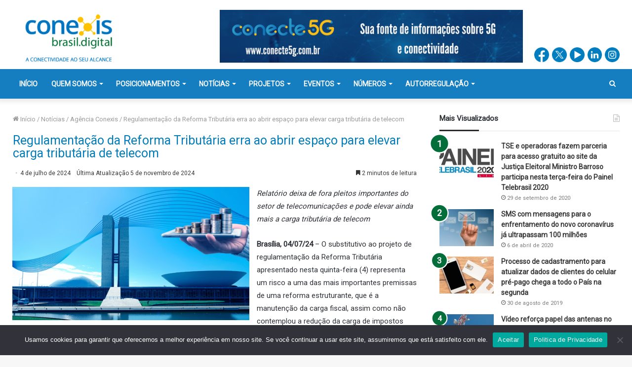

--- FILE ---
content_type: text/html; charset=UTF-8
request_url: https://conexis.org.br/regulamentacao-da-reforma-tributaria-erra-ao-abrir-espaco-para-elevar-carga-tributaria-de-telecom/
body_size: 21713
content:
<!DOCTYPE html>
<html lang="pt-BR" class="" data-skin="light">
<head>
	<meta charset="UTF-8" />
	<link rel="profile" href="https://gmpg.org/xfn/11" />
	<title>Regulamentação da Reforma Tributária erra ao abrir espaço para elevar carga tributária de telecom &#8211; Conexis &#8211; Sindicato Nacional das Empresas de Telefonia e de Serviço Móvel, Celular e Pessoal</title>

<meta http-equiv='x-dns-prefetch-control' content='on'>
<link rel='dns-prefetch' href='//cdnjs.cloudflare.com' />
<link rel='dns-prefetch' href='//ajax.googleapis.com' />
<link rel='dns-prefetch' href='//fonts.googleapis.com' />
<link rel='dns-prefetch' href='//fonts.gstatic.com' />
<link rel='dns-prefetch' href='//s.gravatar.com' />
<link rel='dns-prefetch' href='//www.google-analytics.com' />
<meta name='robots' content='max-image-preview:large' />
<link rel='dns-prefetch' href='//stats.wp.com' />
<link rel='dns-prefetch' href='//fonts.googleapis.com' />
<link rel="alternate" type="application/rss+xml" title="Feed para Conexis - Sindicato Nacional das Empresas de Telefonia e de Serviço Móvel, Celular e Pessoal &raquo;" href="https://conexis.org.br/feed/" />
<link rel="alternate" type="application/rss+xml" title="Feed de comentários para Conexis - Sindicato Nacional das Empresas de Telefonia e de Serviço Móvel, Celular e Pessoal &raquo;" href="https://conexis.org.br/comments/feed/" />
<script type="text/javascript">
/* <![CDATA[ */
window._wpemojiSettings = {"baseUrl":"https:\/\/s.w.org\/images\/core\/emoji\/15.0.3\/72x72\/","ext":".png","svgUrl":"https:\/\/s.w.org\/images\/core\/emoji\/15.0.3\/svg\/","svgExt":".svg","source":{"concatemoji":"https:\/\/conexis.org.br\/wp-includes\/js\/wp-emoji-release.min.js?ver=6.6.4.1768596432"}};
/*! This file is auto-generated */
!function(i,n){var o,s,e;function c(e){try{var t={supportTests:e,timestamp:(new Date).valueOf()};sessionStorage.setItem(o,JSON.stringify(t))}catch(e){}}function p(e,t,n){e.clearRect(0,0,e.canvas.width,e.canvas.height),e.fillText(t,0,0);var t=new Uint32Array(e.getImageData(0,0,e.canvas.width,e.canvas.height).data),r=(e.clearRect(0,0,e.canvas.width,e.canvas.height),e.fillText(n,0,0),new Uint32Array(e.getImageData(0,0,e.canvas.width,e.canvas.height).data));return t.every(function(e,t){return e===r[t]})}function u(e,t,n){switch(t){case"flag":return n(e,"\ud83c\udff3\ufe0f\u200d\u26a7\ufe0f","\ud83c\udff3\ufe0f\u200b\u26a7\ufe0f")?!1:!n(e,"\ud83c\uddfa\ud83c\uddf3","\ud83c\uddfa\u200b\ud83c\uddf3")&&!n(e,"\ud83c\udff4\udb40\udc67\udb40\udc62\udb40\udc65\udb40\udc6e\udb40\udc67\udb40\udc7f","\ud83c\udff4\u200b\udb40\udc67\u200b\udb40\udc62\u200b\udb40\udc65\u200b\udb40\udc6e\u200b\udb40\udc67\u200b\udb40\udc7f");case"emoji":return!n(e,"\ud83d\udc26\u200d\u2b1b","\ud83d\udc26\u200b\u2b1b")}return!1}function f(e,t,n){var r="undefined"!=typeof WorkerGlobalScope&&self instanceof WorkerGlobalScope?new OffscreenCanvas(300,150):i.createElement("canvas"),a=r.getContext("2d",{willReadFrequently:!0}),o=(a.textBaseline="top",a.font="600 32px Arial",{});return e.forEach(function(e){o[e]=t(a,e,n)}),o}function t(e){var t=i.createElement("script");t.src=e,t.defer=!0,i.head.appendChild(t)}"undefined"!=typeof Promise&&(o="wpEmojiSettingsSupports",s=["flag","emoji"],n.supports={everything:!0,everythingExceptFlag:!0},e=new Promise(function(e){i.addEventListener("DOMContentLoaded",e,{once:!0})}),new Promise(function(t){var n=function(){try{var e=JSON.parse(sessionStorage.getItem(o));if("object"==typeof e&&"number"==typeof e.timestamp&&(new Date).valueOf()<e.timestamp+604800&&"object"==typeof e.supportTests)return e.supportTests}catch(e){}return null}();if(!n){if("undefined"!=typeof Worker&&"undefined"!=typeof OffscreenCanvas&&"undefined"!=typeof URL&&URL.createObjectURL&&"undefined"!=typeof Blob)try{var e="postMessage("+f.toString()+"("+[JSON.stringify(s),u.toString(),p.toString()].join(",")+"));",r=new Blob([e],{type:"text/javascript"}),a=new Worker(URL.createObjectURL(r),{name:"wpTestEmojiSupports"});return void(a.onmessage=function(e){c(n=e.data),a.terminate(),t(n)})}catch(e){}c(n=f(s,u,p))}t(n)}).then(function(e){for(var t in e)n.supports[t]=e[t],n.supports.everything=n.supports.everything&&n.supports[t],"flag"!==t&&(n.supports.everythingExceptFlag=n.supports.everythingExceptFlag&&n.supports[t]);n.supports.everythingExceptFlag=n.supports.everythingExceptFlag&&!n.supports.flag,n.DOMReady=!1,n.readyCallback=function(){n.DOMReady=!0}}).then(function(){return e}).then(function(){var e;n.supports.everything||(n.readyCallback(),(e=n.source||{}).concatemoji?t(e.concatemoji):e.wpemoji&&e.twemoji&&(t(e.twemoji),t(e.wpemoji)))}))}((window,document),window._wpemojiSettings);
/* ]]> */
</script>

<link rel='stylesheet' id='font-awesome-icons-v4.7.0-css' href='https://conexis.org.br/wp-content/plugins/everest-counter-lite/css/font-awesome/font-awesome.min.css?ver=2.1.0.1768596432' type='text/css' media='all' />
<link rel='stylesheet' id='ec_gener_icons-css' href='https://conexis.org.br/wp-content/plugins/everest-counter-lite/css/genericons.css?ver=2.1.0.1768596432' type='text/css' media='all' />
<link rel='stylesheet' id='dashicons-css' href='https://conexis.org.br/wp-includes/css/dashicons.min.css?ver=6.6.4.1768596432' type='text/css' media='all' />
<link crossorigin="anonymous" rel='stylesheet' id='google-fonts-css' href='//fonts.googleapis.com/css?family=Raleway%7CABeeZee%7CAguafina+Script%7COpen+Sans%7CRoboto%7CRoboto+Slab%7CLato%7CTitillium+Web%7CSource+Sans+Pro%7CPlayfair+Display%7CMontserrat%7CKhand%7COswald%7CEk+Mukta%7CRubik%7CPT+Sans+Narrow%7CPoppins%7COxygen%3A300%2C400%2C600%2C700&#038;ver=2.1.0.1768596432' type='text/css' media='all' />
<link rel='stylesheet' id='ec_frontend_css-css' href='https://conexis.org.br/wp-content/plugins/everest-counter-lite/css/frontend/ec-frontend.css?ver=2.1.0.1768596432' type='text/css' media='all' />
<link rel='stylesheet' id='jquery.prettyphoto-css' href='https://conexis.org.br/wp-content/plugins/wp-video-lightbox/css/prettyPhoto.css?ver=6.6.4.1768596432' type='text/css' media='all' />
<link rel='stylesheet' id='video-lightbox-css' href='https://conexis.org.br/wp-content/plugins/wp-video-lightbox/wp-video-lightbox.css?ver=6.6.4.1768596432' type='text/css' media='all' />
<style id='wp-emoji-styles-inline-css' type='text/css'>

	img.wp-smiley, img.emoji {
		display: inline !important;
		border: none !important;
		box-shadow: none !important;
		height: 1em !important;
		width: 1em !important;
		margin: 0 0.07em !important;
		vertical-align: -0.1em !important;
		background: none !important;
		padding: 0 !important;
	}
</style>
<link rel='stylesheet' id='wp-block-library-css' href='https://conexis.org.br/wp-includes/css/dist/block-library/style.min.css?ver=6.6.4.1768596432' type='text/css' media='all' />
<style id='wp-block-library-theme-inline-css' type='text/css'>
.wp-block-audio :where(figcaption){color:#555;font-size:13px;text-align:center}.is-dark-theme .wp-block-audio :where(figcaption){color:#ffffffa6}.wp-block-audio{margin:0 0 1em}.wp-block-code{border:1px solid #ccc;border-radius:4px;font-family:Menlo,Consolas,monaco,monospace;padding:.8em 1em}.wp-block-embed :where(figcaption){color:#555;font-size:13px;text-align:center}.is-dark-theme .wp-block-embed :where(figcaption){color:#ffffffa6}.wp-block-embed{margin:0 0 1em}.blocks-gallery-caption{color:#555;font-size:13px;text-align:center}.is-dark-theme .blocks-gallery-caption{color:#ffffffa6}:root :where(.wp-block-image figcaption){color:#555;font-size:13px;text-align:center}.is-dark-theme :root :where(.wp-block-image figcaption){color:#ffffffa6}.wp-block-image{margin:0 0 1em}.wp-block-pullquote{border-bottom:4px solid;border-top:4px solid;color:currentColor;margin-bottom:1.75em}.wp-block-pullquote cite,.wp-block-pullquote footer,.wp-block-pullquote__citation{color:currentColor;font-size:.8125em;font-style:normal;text-transform:uppercase}.wp-block-quote{border-left:.25em solid;margin:0 0 1.75em;padding-left:1em}.wp-block-quote cite,.wp-block-quote footer{color:currentColor;font-size:.8125em;font-style:normal;position:relative}.wp-block-quote.has-text-align-right{border-left:none;border-right:.25em solid;padding-left:0;padding-right:1em}.wp-block-quote.has-text-align-center{border:none;padding-left:0}.wp-block-quote.is-large,.wp-block-quote.is-style-large,.wp-block-quote.is-style-plain{border:none}.wp-block-search .wp-block-search__label{font-weight:700}.wp-block-search__button{border:1px solid #ccc;padding:.375em .625em}:where(.wp-block-group.has-background){padding:1.25em 2.375em}.wp-block-separator.has-css-opacity{opacity:.4}.wp-block-separator{border:none;border-bottom:2px solid;margin-left:auto;margin-right:auto}.wp-block-separator.has-alpha-channel-opacity{opacity:1}.wp-block-separator:not(.is-style-wide):not(.is-style-dots){width:100px}.wp-block-separator.has-background:not(.is-style-dots){border-bottom:none;height:1px}.wp-block-separator.has-background:not(.is-style-wide):not(.is-style-dots){height:2px}.wp-block-table{margin:0 0 1em}.wp-block-table td,.wp-block-table th{word-break:normal}.wp-block-table :where(figcaption){color:#555;font-size:13px;text-align:center}.is-dark-theme .wp-block-table :where(figcaption){color:#ffffffa6}.wp-block-video :where(figcaption){color:#555;font-size:13px;text-align:center}.is-dark-theme .wp-block-video :where(figcaption){color:#ffffffa6}.wp-block-video{margin:0 0 1em}:root :where(.wp-block-template-part.has-background){margin-bottom:0;margin-top:0;padding:1.25em 2.375em}
</style>
<style id='collapsing-categories-style-inline-css' type='text/css'>


</style>
<link rel='stylesheet' id='wp-components-css' href='https://conexis.org.br/wp-includes/css/dist/components/style.min.css?ver=6.6.4.1768596432' type='text/css' media='all' />
<link rel='stylesheet' id='wp-preferences-css' href='https://conexis.org.br/wp-includes/css/dist/preferences/style.min.css?ver=6.6.4.1768596432' type='text/css' media='all' />
<link rel='stylesheet' id='wp-block-editor-css' href='https://conexis.org.br/wp-includes/css/dist/block-editor/style.min.css?ver=6.6.4.1768596432' type='text/css' media='all' />
<link rel='stylesheet' id='popup-maker-block-library-style-css' href='https://conexis.org.br/wp-content/plugins/popup-maker/dist/packages/block-library-style.css?ver=dbea705cfafe089d65f1.1768596432' type='text/css' media='all' />
<link rel='stylesheet' id='mediaelement-css' href='https://conexis.org.br/wp-includes/js/mediaelement/mediaelementplayer-legacy.min.css?ver=4.2.17.1768596432' type='text/css' media='all' />
<link rel='stylesheet' id='wp-mediaelement-css' href='https://conexis.org.br/wp-includes/js/mediaelement/wp-mediaelement.min.css?ver=6.6.4.1768596432' type='text/css' media='all' />
<style id='jetpack-sharing-buttons-style-inline-css' type='text/css'>
.jetpack-sharing-buttons__services-list{display:flex;flex-direction:row;flex-wrap:wrap;gap:0;list-style-type:none;margin:5px;padding:0}.jetpack-sharing-buttons__services-list.has-small-icon-size{font-size:12px}.jetpack-sharing-buttons__services-list.has-normal-icon-size{font-size:16px}.jetpack-sharing-buttons__services-list.has-large-icon-size{font-size:24px}.jetpack-sharing-buttons__services-list.has-huge-icon-size{font-size:36px}@media print{.jetpack-sharing-buttons__services-list{display:none!important}}.editor-styles-wrapper .wp-block-jetpack-sharing-buttons{gap:0;padding-inline-start:0}ul.jetpack-sharing-buttons__services-list.has-background{padding:1.25em 2.375em}
</style>
<style id='filebird-block-filebird-gallery-style-inline-css' type='text/css'>
ul.filebird-block-filebird-gallery{margin:auto!important;padding:0!important;width:100%}ul.filebird-block-filebird-gallery.layout-grid{display:grid;grid-gap:20px;align-items:stretch;grid-template-columns:repeat(var(--columns),1fr);justify-items:stretch}ul.filebird-block-filebird-gallery.layout-grid li img{border:1px solid #ccc;box-shadow:2px 2px 6px 0 rgba(0,0,0,.3);height:100%;max-width:100%;-o-object-fit:cover;object-fit:cover;width:100%}ul.filebird-block-filebird-gallery.layout-masonry{-moz-column-count:var(--columns);-moz-column-gap:var(--space);column-gap:var(--space);-moz-column-width:var(--min-width);columns:var(--min-width) var(--columns);display:block;overflow:auto}ul.filebird-block-filebird-gallery.layout-masonry li{margin-bottom:var(--space)}ul.filebird-block-filebird-gallery li{list-style:none}ul.filebird-block-filebird-gallery li figure{height:100%;margin:0;padding:0;position:relative;width:100%}ul.filebird-block-filebird-gallery li figure figcaption{background:linear-gradient(0deg,rgba(0,0,0,.7),rgba(0,0,0,.3) 70%,transparent);bottom:0;box-sizing:border-box;color:#fff;font-size:.8em;margin:0;max-height:100%;overflow:auto;padding:3em .77em .7em;position:absolute;text-align:center;width:100%;z-index:2}ul.filebird-block-filebird-gallery li figure figcaption a{color:inherit}

</style>
<style id='classic-theme-styles-inline-css' type='text/css'>
/*! This file is auto-generated */
.wp-block-button__link{color:#fff;background-color:#32373c;border-radius:9999px;box-shadow:none;text-decoration:none;padding:calc(.667em + 2px) calc(1.333em + 2px);font-size:1.125em}.wp-block-file__button{background:#32373c;color:#fff;text-decoration:none}
</style>
<style id='global-styles-inline-css' type='text/css'>
:root{--wp--preset--aspect-ratio--square: 1;--wp--preset--aspect-ratio--4-3: 4/3;--wp--preset--aspect-ratio--3-4: 3/4;--wp--preset--aspect-ratio--3-2: 3/2;--wp--preset--aspect-ratio--2-3: 2/3;--wp--preset--aspect-ratio--16-9: 16/9;--wp--preset--aspect-ratio--9-16: 9/16;--wp--preset--color--black: #000000;--wp--preset--color--cyan-bluish-gray: #abb8c3;--wp--preset--color--white: #ffffff;--wp--preset--color--pale-pink: #f78da7;--wp--preset--color--vivid-red: #cf2e2e;--wp--preset--color--luminous-vivid-orange: #ff6900;--wp--preset--color--luminous-vivid-amber: #fcb900;--wp--preset--color--light-green-cyan: #7bdcb5;--wp--preset--color--vivid-green-cyan: #00d084;--wp--preset--color--pale-cyan-blue: #8ed1fc;--wp--preset--color--vivid-cyan-blue: #0693e3;--wp--preset--color--vivid-purple: #9b51e0;--wp--preset--gradient--vivid-cyan-blue-to-vivid-purple: linear-gradient(135deg,rgba(6,147,227,1) 0%,rgb(155,81,224) 100%);--wp--preset--gradient--light-green-cyan-to-vivid-green-cyan: linear-gradient(135deg,rgb(122,220,180) 0%,rgb(0,208,130) 100%);--wp--preset--gradient--luminous-vivid-amber-to-luminous-vivid-orange: linear-gradient(135deg,rgba(252,185,0,1) 0%,rgba(255,105,0,1) 100%);--wp--preset--gradient--luminous-vivid-orange-to-vivid-red: linear-gradient(135deg,rgba(255,105,0,1) 0%,rgb(207,46,46) 100%);--wp--preset--gradient--very-light-gray-to-cyan-bluish-gray: linear-gradient(135deg,rgb(238,238,238) 0%,rgb(169,184,195) 100%);--wp--preset--gradient--cool-to-warm-spectrum: linear-gradient(135deg,rgb(74,234,220) 0%,rgb(151,120,209) 20%,rgb(207,42,186) 40%,rgb(238,44,130) 60%,rgb(251,105,98) 80%,rgb(254,248,76) 100%);--wp--preset--gradient--blush-light-purple: linear-gradient(135deg,rgb(255,206,236) 0%,rgb(152,150,240) 100%);--wp--preset--gradient--blush-bordeaux: linear-gradient(135deg,rgb(254,205,165) 0%,rgb(254,45,45) 50%,rgb(107,0,62) 100%);--wp--preset--gradient--luminous-dusk: linear-gradient(135deg,rgb(255,203,112) 0%,rgb(199,81,192) 50%,rgb(65,88,208) 100%);--wp--preset--gradient--pale-ocean: linear-gradient(135deg,rgb(255,245,203) 0%,rgb(182,227,212) 50%,rgb(51,167,181) 100%);--wp--preset--gradient--electric-grass: linear-gradient(135deg,rgb(202,248,128) 0%,rgb(113,206,126) 100%);--wp--preset--gradient--midnight: linear-gradient(135deg,rgb(2,3,129) 0%,rgb(40,116,252) 100%);--wp--preset--font-size--small: 13px;--wp--preset--font-size--medium: 20px;--wp--preset--font-size--large: 36px;--wp--preset--font-size--x-large: 42px;--wp--preset--spacing--20: 0.44rem;--wp--preset--spacing--30: 0.67rem;--wp--preset--spacing--40: 1rem;--wp--preset--spacing--50: 1.5rem;--wp--preset--spacing--60: 2.25rem;--wp--preset--spacing--70: 3.38rem;--wp--preset--spacing--80: 5.06rem;--wp--preset--shadow--natural: 6px 6px 9px rgba(0, 0, 0, 0.2);--wp--preset--shadow--deep: 12px 12px 50px rgba(0, 0, 0, 0.4);--wp--preset--shadow--sharp: 6px 6px 0px rgba(0, 0, 0, 0.2);--wp--preset--shadow--outlined: 6px 6px 0px -3px rgba(255, 255, 255, 1), 6px 6px rgba(0, 0, 0, 1);--wp--preset--shadow--crisp: 6px 6px 0px rgba(0, 0, 0, 1);}:where(.is-layout-flex){gap: 0.5em;}:where(.is-layout-grid){gap: 0.5em;}body .is-layout-flex{display: flex;}.is-layout-flex{flex-wrap: wrap;align-items: center;}.is-layout-flex > :is(*, div){margin: 0;}body .is-layout-grid{display: grid;}.is-layout-grid > :is(*, div){margin: 0;}:where(.wp-block-columns.is-layout-flex){gap: 2em;}:where(.wp-block-columns.is-layout-grid){gap: 2em;}:where(.wp-block-post-template.is-layout-flex){gap: 1.25em;}:where(.wp-block-post-template.is-layout-grid){gap: 1.25em;}.has-black-color{color: var(--wp--preset--color--black) !important;}.has-cyan-bluish-gray-color{color: var(--wp--preset--color--cyan-bluish-gray) !important;}.has-white-color{color: var(--wp--preset--color--white) !important;}.has-pale-pink-color{color: var(--wp--preset--color--pale-pink) !important;}.has-vivid-red-color{color: var(--wp--preset--color--vivid-red) !important;}.has-luminous-vivid-orange-color{color: var(--wp--preset--color--luminous-vivid-orange) !important;}.has-luminous-vivid-amber-color{color: var(--wp--preset--color--luminous-vivid-amber) !important;}.has-light-green-cyan-color{color: var(--wp--preset--color--light-green-cyan) !important;}.has-vivid-green-cyan-color{color: var(--wp--preset--color--vivid-green-cyan) !important;}.has-pale-cyan-blue-color{color: var(--wp--preset--color--pale-cyan-blue) !important;}.has-vivid-cyan-blue-color{color: var(--wp--preset--color--vivid-cyan-blue) !important;}.has-vivid-purple-color{color: var(--wp--preset--color--vivid-purple) !important;}.has-black-background-color{background-color: var(--wp--preset--color--black) !important;}.has-cyan-bluish-gray-background-color{background-color: var(--wp--preset--color--cyan-bluish-gray) !important;}.has-white-background-color{background-color: var(--wp--preset--color--white) !important;}.has-pale-pink-background-color{background-color: var(--wp--preset--color--pale-pink) !important;}.has-vivid-red-background-color{background-color: var(--wp--preset--color--vivid-red) !important;}.has-luminous-vivid-orange-background-color{background-color: var(--wp--preset--color--luminous-vivid-orange) !important;}.has-luminous-vivid-amber-background-color{background-color: var(--wp--preset--color--luminous-vivid-amber) !important;}.has-light-green-cyan-background-color{background-color: var(--wp--preset--color--light-green-cyan) !important;}.has-vivid-green-cyan-background-color{background-color: var(--wp--preset--color--vivid-green-cyan) !important;}.has-pale-cyan-blue-background-color{background-color: var(--wp--preset--color--pale-cyan-blue) !important;}.has-vivid-cyan-blue-background-color{background-color: var(--wp--preset--color--vivid-cyan-blue) !important;}.has-vivid-purple-background-color{background-color: var(--wp--preset--color--vivid-purple) !important;}.has-black-border-color{border-color: var(--wp--preset--color--black) !important;}.has-cyan-bluish-gray-border-color{border-color: var(--wp--preset--color--cyan-bluish-gray) !important;}.has-white-border-color{border-color: var(--wp--preset--color--white) !important;}.has-pale-pink-border-color{border-color: var(--wp--preset--color--pale-pink) !important;}.has-vivid-red-border-color{border-color: var(--wp--preset--color--vivid-red) !important;}.has-luminous-vivid-orange-border-color{border-color: var(--wp--preset--color--luminous-vivid-orange) !important;}.has-luminous-vivid-amber-border-color{border-color: var(--wp--preset--color--luminous-vivid-amber) !important;}.has-light-green-cyan-border-color{border-color: var(--wp--preset--color--light-green-cyan) !important;}.has-vivid-green-cyan-border-color{border-color: var(--wp--preset--color--vivid-green-cyan) !important;}.has-pale-cyan-blue-border-color{border-color: var(--wp--preset--color--pale-cyan-blue) !important;}.has-vivid-cyan-blue-border-color{border-color: var(--wp--preset--color--vivid-cyan-blue) !important;}.has-vivid-purple-border-color{border-color: var(--wp--preset--color--vivid-purple) !important;}.has-vivid-cyan-blue-to-vivid-purple-gradient-background{background: var(--wp--preset--gradient--vivid-cyan-blue-to-vivid-purple) !important;}.has-light-green-cyan-to-vivid-green-cyan-gradient-background{background: var(--wp--preset--gradient--light-green-cyan-to-vivid-green-cyan) !important;}.has-luminous-vivid-amber-to-luminous-vivid-orange-gradient-background{background: var(--wp--preset--gradient--luminous-vivid-amber-to-luminous-vivid-orange) !important;}.has-luminous-vivid-orange-to-vivid-red-gradient-background{background: var(--wp--preset--gradient--luminous-vivid-orange-to-vivid-red) !important;}.has-very-light-gray-to-cyan-bluish-gray-gradient-background{background: var(--wp--preset--gradient--very-light-gray-to-cyan-bluish-gray) !important;}.has-cool-to-warm-spectrum-gradient-background{background: var(--wp--preset--gradient--cool-to-warm-spectrum) !important;}.has-blush-light-purple-gradient-background{background: var(--wp--preset--gradient--blush-light-purple) !important;}.has-blush-bordeaux-gradient-background{background: var(--wp--preset--gradient--blush-bordeaux) !important;}.has-luminous-dusk-gradient-background{background: var(--wp--preset--gradient--luminous-dusk) !important;}.has-pale-ocean-gradient-background{background: var(--wp--preset--gradient--pale-ocean) !important;}.has-electric-grass-gradient-background{background: var(--wp--preset--gradient--electric-grass) !important;}.has-midnight-gradient-background{background: var(--wp--preset--gradient--midnight) !important;}.has-small-font-size{font-size: var(--wp--preset--font-size--small) !important;}.has-medium-font-size{font-size: var(--wp--preset--font-size--medium) !important;}.has-large-font-size{font-size: var(--wp--preset--font-size--large) !important;}.has-x-large-font-size{font-size: var(--wp--preset--font-size--x-large) !important;}
:where(.wp-block-post-template.is-layout-flex){gap: 1.25em;}:where(.wp-block-post-template.is-layout-grid){gap: 1.25em;}
:where(.wp-block-columns.is-layout-flex){gap: 2em;}:where(.wp-block-columns.is-layout-grid){gap: 2em;}
:root :where(.wp-block-pullquote){font-size: 1.5em;line-height: 1.6;}
</style>
<link rel='stylesheet' id='cookie-notice-front-css' href='https://conexis.org.br/wp-content/plugins/cookie-notice/css/front.min.css?ver=2.5.11.1768596432' type='text/css' media='all' />
<link rel='stylesheet' id='ns-category-widget-tree-style-css' href='https://conexis.org.br/wp-content/plugins/ns-category-widget/third-party/jstree/css/themes/default/style.min.css?ver=3.3.16.1768596432' type='text/css' media='all' />
<link rel='stylesheet' id='tie-css-base-css' href='https://conexis.org.br/wp-content/themes/jannah/assets/css/base.min.css?ver=5.3.3.1768596432' type='text/css' media='all' />
<link rel='stylesheet' id='tie-css-styles-css' href='https://conexis.org.br/wp-content/themes/jannah/assets/css/style.min.css?ver=5.3.3.1768596432' type='text/css' media='all' />
<link rel='stylesheet' id='tie-css-widgets-css' href='https://conexis.org.br/wp-content/themes/jannah/assets/css/widgets.min.css?ver=5.3.3.1768596432' type='text/css' media='all' />
<link rel='stylesheet' id='tie-css-helpers-css' href='https://conexis.org.br/wp-content/themes/jannah/assets/css/helpers.min.css?ver=5.3.3.1768596432' type='text/css' media='all' />
<link rel='stylesheet' id='tie-fontawesome5-css' href='https://conexis.org.br/wp-content/themes/jannah/assets/css/fontawesome.css?ver=5.3.3.1768596432' type='text/css' media='all' />
<link rel='stylesheet' id='tie-css-ilightbox-css' href='https://conexis.org.br/wp-content/themes/jannah/assets/ilightbox/dark-skin/skin.css?ver=5.3.3.1768596432' type='text/css' media='all' />
<link rel='stylesheet' id='tie-css-shortcodes-css' href='https://conexis.org.br/wp-content/themes/jannah/assets/css/plugins/shortcodes.min.css?ver=5.3.3.1768596432' type='text/css' media='all' />
<link rel='stylesheet' id='tie-css-single-css' href='https://conexis.org.br/wp-content/themes/jannah/assets/css/single.min.css?ver=5.3.3.1768596432' type='text/css' media='all' />
<link rel='stylesheet' id='tie-css-print-css' href='https://conexis.org.br/wp-content/themes/jannah/assets/css/print.css?ver=5.3.3.1768596432' type='text/css' media='print' />
<link rel='stylesheet' id='tie-theme-child-css-css' href='https://conexis.org.br/wp-content/themes/jannah-child/style.css?ver=6.6.4.1768596432' type='text/css' media='all' />
<style id='kadence-blocks-global-variables-inline-css' type='text/css'>
:root {--global-kb-font-size-sm:clamp(0.8rem, 0.73rem + 0.217vw, 0.9rem);--global-kb-font-size-md:clamp(1.1rem, 0.995rem + 0.326vw, 1.25rem);--global-kb-font-size-lg:clamp(1.75rem, 1.576rem + 0.543vw, 2rem);--global-kb-font-size-xl:clamp(2.25rem, 1.728rem + 1.63vw, 3rem);--global-kb-font-size-xxl:clamp(2.5rem, 1.456rem + 3.26vw, 4rem);--global-kb-font-size-xxxl:clamp(2.75rem, 0.489rem + 7.065vw, 6rem);}:root {--global-palette1: #3182CE;--global-palette2: #2B6CB0;--global-palette3: #1A202C;--global-palette4: #2D3748;--global-palette5: #4A5568;--global-palette6: #718096;--global-palette7: #EDF2F7;--global-palette8: #F7FAFC;--global-palette9: #ffffff;}
</style>
<link rel='stylesheet' id='tie-css-style-custom-css' href='https://conexis.org.br/wp-content/themes/jannah/assets/custom-css/style-custom.css?ver=16713.1768596432' type='text/css' media='all' />
<script type="text/javascript" src="https://conexis.org.br/wp-includes/js/jquery/jquery.min.js?ver=3.7.1.1768596432" id="jquery-core-js"></script>
<script type="text/javascript" src="https://conexis.org.br/wp-includes/js/jquery/jquery-migrate.min.js?ver=3.4.1.1768596432" id="jquery-migrate-js"></script>
<script type="text/javascript" src="https://conexis.org.br/wp-content/plugins/wp-video-lightbox/js/jquery.prettyPhoto.js?ver=3.1.6.1768596432" id="jquery.prettyphoto-js"></script>
<script type="text/javascript" id="video-lightbox-js-extra">
/* <![CDATA[ */
var vlpp_vars = {"prettyPhoto_rel":"wp-video-lightbox","animation_speed":"fast","slideshow":"5000","autoplay_slideshow":"false","opacity":"0.80","show_title":"true","allow_resize":"true","allow_expand":"true","default_width":"1024","default_height":"768","counter_separator_label":"\/","theme":"dark_square","horizontal_padding":"20","hideflash":"false","wmode":"opaque","autoplay":"true","modal":"true","deeplinking":"false","overlay_gallery":"true","overlay_gallery_max":"30","keyboard_shortcuts":"true","ie6_fallback":"true"};
/* ]]> */
</script>
<script type="text/javascript" src="https://conexis.org.br/wp-content/plugins/wp-video-lightbox/js/video-lightbox.js?ver=3.1.6.1768596432" id="video-lightbox-js"></script>
<link rel="https://api.w.org/" href="https://conexis.org.br/wp-json/" /><link rel="alternate" title="JSON" type="application/json" href="https://conexis.org.br/wp-json/wp/v2/posts/14691" /><link rel="EditURI" type="application/rsd+xml" title="RSD" href="https://conexis.org.br/xmlrpc.php?rsd" />
<meta name="generator" content="WordPress 6.6.4" />
<link rel="canonical" href="https://conexis.org.br/regulamentacao-da-reforma-tributaria-erra-ao-abrir-espaco-para-elevar-carga-tributaria-de-telecom/" />
<link rel='shortlink' href='https://conexis.org.br/?p=14691' />
<link rel="alternate" title="oEmbed (JSON)" type="application/json+oembed" href="https://conexis.org.br/wp-json/oembed/1.0/embed?url=https%3A%2F%2Fconexis.org.br%2Fregulamentacao-da-reforma-tributaria-erra-ao-abrir-espaco-para-elevar-carga-tributaria-de-telecom%2F" />
<link rel="alternate" title="oEmbed (XML)" type="text/xml+oembed" href="https://conexis.org.br/wp-json/oembed/1.0/embed?url=https%3A%2F%2Fconexis.org.br%2Fregulamentacao-da-reforma-tributaria-erra-ao-abrir-espaco-para-elevar-carga-tributaria-de-telecom%2F&#038;format=xml" />
<style type="text/css">/* =Responsive Map fix
-------------------------------------------------------------- */
.pw_map_canvas img {
	max-width: none;
}</style><script>
            WP_VIDEO_LIGHTBOX_VERSION="1.9.12";
            WP_VID_LIGHTBOX_URL="https://conexis.org.br/wp-content/plugins/wp-video-lightbox";
                        function wpvl_paramReplace(name, string, value) {
                // Find the param with regex
                // Grab the first character in the returned string (should be ? or &)
                // Replace our href string with our new value, passing on the name and delimeter

                var re = new RegExp("[\?&]" + name + "=([^&#]*)");
                var matches = re.exec(string);
                var newString;

                if (matches === null) {
                    // if there are no params, append the parameter
                    newString = string + '?' + name + '=' + value;
                } else {
                    var delimeter = matches[0].charAt(0);
                    newString = string.replace(re, delimeter + name + "=" + value);
                }
                return newString;
            }
            </script>	<style>img#wpstats{display:none}</style>
		 <meta name="description" content="Relatório deixa de fora pleitos importantes do setor de telecomunicações e pode elevar ainda mais a carga tributária de telecom Brasília, 04/07/24" /><meta http-equiv="X-UA-Compatible" content="IE=edge"><!-- Global site tag (gtag.js) - Google Analytics -->
<script async src="https://www.googletagmanager.com/gtag/js?id=G-2DPHL6ZJ3T"></script>
<script>
  window.dataLayer = window.dataLayer || [];
  function gtag(){dataLayer.push(arguments);}
  gtag('js', new Date());

  gtag('config', 'G-2DPHL6ZJ3T');
</script>
<meta name="theme-color" content="#0088ff" /><meta name="viewport" content="width=device-width, initial-scale=1.0" /><link rel="amphtml" href="https://conexis.org.br/regulamentacao-da-reforma-tributaria-erra-ao-abrir-espaco-para-elevar-carga-tributaria-de-telecom/amp/"><link rel="icon" href="https://conexis.org.br/wp-content/uploads/2020/10/fav.png" sizes="32x32" />
<link rel="icon" href="https://conexis.org.br/wp-content/uploads/2020/10/fav.png" sizes="192x192" />
<link rel="apple-touch-icon" href="https://conexis.org.br/wp-content/uploads/2020/10/fav.png" />
<meta name="msapplication-TileImage" content="https://conexis.org.br/wp-content/uploads/2020/10/fav.png" />
		<style type="text/css" id="wp-custom-css">
			.video-container {
  position: relative;
  padding-bottom: 56.25%;
}

.video-container iframe {
  position: absolute;
  top: 0;
  left: 0;
  width: 100%;
  height: 100%;
}
/*btn-download*/
.wp-block-file__button {
    color: #fff !important;
    text-decoration: none;
    font-size: 14px;
    padding: 6px 20px;
}		</style>
		</head>

<body id="tie-body" class="post-template-default single single-post postid-14691 single-format-standard tie-no-js cookies-not-set user-registration-page ur-settings-sidebar-show wrapper-has-shadow block-head-3 magazine2 is-thumb-overlay-disabled is-desktop is-header-layout-3 has-header-ad sidebar-right has-sidebar post-layout-1 narrow-title-narrow-media is-standard-format hide_share_post_top">



<div class="background-overlay">

	<div id="tie-container" class="site tie-container">

		
		<div id="tie-wrapper">

			
<header id="theme-header" class="theme-header header-layout-3 main-nav-dark main-nav-default-dark main-nav-below has-stream-item has-shadow has-normal-width-logo has-custom-sticky-logo mobile-header-default">
	
<div class="container header-container">
	<div class="tie-row logo-row">

		
		<div class="logo-wrapper">
			<div class="tie-col-md-4 logo-container clearfix">
				<div id="mobile-header-components-area_1" class="mobile-header-components"><ul class="components"><li class="mobile-component_menu custom-menu-link"><a href="#" id="mobile-menu-icon" class=""><span class="tie-mobile-menu-icon nav-icon is-layout-1"></span><span class="screen-reader-text">Menu</span></a></li></ul></div>
		<div id="logo" class="image-logo" style="margin-top: 15px; margin-bottom: 15px;">

			
			<a title="Conexis - Sindicato Nacional das Empresas de Telefonia e de Serviço Móvel, Celular e Pessoal" href="https://conexis.org.br/">
				
				<picture class="tie-logo-default tie-logo-picture">
					<source class="tie-logo-source-default tie-logo-source" srcset="https://conexis.org.br/wp-content/uploads/2021/01/Conexis-Logotipo--e1611686305979.png">
					<img class="tie-logo-img-default tie-logo-img" src="https://conexis.org.br/wp-content/uploads/2021/01/Conexis-Logotipo--e1611686305979.png" alt="Conexis - Sindicato Nacional das Empresas de Telefonia e de Serviço Móvel, Celular e Pessoal" width="241" height="110" style="max-height:110px; width: auto;" />
				</picture>
						</a>

			
		</div><!-- #logo /-->

		<div id="mobile-header-components-area_2" class="mobile-header-components"><ul class="components"><li class="mobile-component_search custom-menu-link">
				<a href="#" class="tie-search-trigger-mobile">
					<span class="tie-icon-search tie-search-icon" aria-hidden="true"></span>
					<span class="screen-reader-text">Procurar por</span>
				</a>
			</li></ul></div>			</div><!-- .tie-col /-->
		</div><!-- .logo-wrapper /-->

		<div class="tie-col-md-8 stream-item stream-item-top-wrapper"><div class="stream-item-top"><style type="text/css">
/* Layout do Cabeçalho > BEGIN */
/* Alterações do cabeçalho com redes sociais */
.divCabecalho {
    height: 94px;
    background: #fff;
    display: inline-flex;
}
.bannerCabecalho {
    width: 75% !mportant;
    display: inline-flex !mportant;
    font-size: 13px !mportant;
    text-align: center;
    padding: 0px 0px 0px 0px;
}
.redesSociais {
    width: 25% !mportant;
    display: inline-flex !mportant;
    font-size: 13px !mportant;
    text-align: center;
    padding: 76px 0px 0px 20px;
    display: inline-flex;
    max-width: 200px;
}
	@media screen and (max-width: 768px) {
.divCabecalho {
    display: inline;
}
.redesSociais {
    text-align: center;
    padding: 10px 0;
    width: 100%;
    display: inline-block;
    max-width: 100%;
}
}
/* Layout do Cabeçalho > END */
</style>

<div class="divCabecalho">
	<div class="bannerCabecalho"><a href="https://conecte5g.com.br/" target="_blank" rel="noopener"><img class="alignnone wp-image-10432 size-full" src="/wp-content/uploads/2020/10/Banner-pro-Conecte.png" alt="Painel Telebrasil 2023 - Innovation" width="629" height="110"></a></div>
<div class="redesSociais">&nbsp;<a href="https://www.facebook.com/conexisbrasildigital/" target="_blank" rel="noopener"><img src="https://conexis.org.br/img/facebook_azul.png" alt="facebook" height="30" width="30"></a>&nbsp;&nbsp;<a href="https://twitter.com/conexisbrasil/" target="_blank" rel="noopener"><img src="https://conexis.org.br/img/twitter_azul.png" alt="twitter"></a>&nbsp;&nbsp;<a href="https://www.youtube.com/c/ConexisBrasilDigital" target="_blank" rel="noopener"><img src="https://conexis.org.br/img/youtube_azul.png" alt="youtube"></a>&nbsp;&nbsp;<a href="https://www.linkedin.com/company/conexis-brasil-digital/" target="_blank" rel="noopener"><img src="https://conexis.org.br/img/in_azul.png" alt="in"></a>&nbsp;&nbsp;<a href="https://www.instagram.com/conexisbrasildigital/" target="_blank" rel="noopener"><img src="https://conexis.org.br/img/insta_azul.png" alt="instagram"></a></div>
</div></div></div><!-- .tie-col /-->
	</div><!-- .tie-row /-->
</div><!-- .container /-->

<div class="main-nav-wrapper">
	<nav id="main-nav"  class="main-nav header-nav"  aria-label="Navegação Primária">
		<div class="container">

			<div class="main-menu-wrapper">

				
				<div id="menu-components-wrap">

					
		<div id="sticky-logo" class="image-logo">

			
			<a title="Conexis - Sindicato Nacional das Empresas de Telefonia e de Serviço Móvel, Celular e Pessoal" href="https://conexis.org.br/">
				
				<picture class="tie-logo-default tie-logo-picture">
					<source class="tie-logo-source-default tie-logo-source" srcset="https://conexis.org.br/wp-content/uploads/2020/10/conexis_white.png">
					<img class="tie-logo-img-default tie-logo-img" src="https://conexis.org.br/wp-content/uploads/2020/10/conexis_white.png" alt="Conexis - Sindicato Nacional das Empresas de Telefonia e de Serviço Móvel, Celular e Pessoal" style="max-height:49px; width: auto;" />
				</picture>
						</a>

			
		</div><!-- #Sticky-logo /-->

		<div class="flex-placeholder"></div>
		
					<div class="main-menu main-menu-wrap tie-alignleft">
						<div id="main-nav-menu" class="main-menu header-menu"><ul id="menu-menu-principal" class="menu" role="menubar"><li id="menu-item-978" class="menu-item menu-item-type-custom menu-item-object-custom menu-item-home menu-item-978"><a href="https://conexis.org.br/">INÍCIO</a></li>
<li id="menu-item-1063" class="menu-item menu-item-type-custom menu-item-object-custom menu-item-has-children menu-item-1063"><a href="#">QUEM SOMOS</a>
<ul class="sub-menu menu-sub-content">
	<li id="menu-item-1049" class="menu-item menu-item-type-post_type menu-item-object-page menu-item-1049"><a href="https://conexis.org.br/quem-somos/perfil/">Perfil</a></li>
	<li id="menu-item-9754" class="menu-item menu-item-type-custom menu-item-object-custom menu-item-has-children menu-item-9754"><a href="#">Diretoria e Conselhos</a>
	<ul class="sub-menu menu-sub-content">
		<li id="menu-item-9753" class="menu-item menu-item-type-post_type menu-item-object-page menu-item-9753"><a href="https://conexis.org.br/quem-somos/quem-somos-conselhos-e-diretoria/diretoria-estatutaria/">Diretoria Estatutária</a></li>
		<li id="menu-item-9752" class="menu-item menu-item-type-post_type menu-item-object-page menu-item-9752"><a href="https://conexis.org.br/quem-somos/quem-somos-conselhos-e-diretoria/diretoria-executiva/">Diretoria Executiva</a></li>
		<li id="menu-item-9751" class="menu-item menu-item-type-post_type menu-item-object-page menu-item-9751"><a href="https://conexis.org.br/quem-somos/quem-somos-conselhos-e-diretoria/conselhos/">Conselhos</a></li>
		<li id="menu-item-10004" class="menu-item menu-item-type-post_type menu-item-object-page menu-item-10004"><a href="https://conexis.org.br/quem-somos/quem-somos-conselhos-e-diretoria/quem-e-quem/">Quem é Quem</a></li>
	</ul>
</li>
	<li id="menu-item-1124" class="menu-item menu-item-type-post_type menu-item-object-page menu-item-1124"><a href="https://conexis.org.br/quem-somos/estatuto-social/">Estatuto Social</a></li>
	<li id="menu-item-12488" class="menu-item menu-item-type-custom menu-item-object-custom menu-item-has-children menu-item-12488"><a href="#">Governança Corporativa</a>
	<ul class="sub-menu menu-sub-content">
		<li id="menu-item-12647" class="menu-item menu-item-type-post_type menu-item-object-page menu-item-12647"><a href="https://conexis.org.br/quem-somos/governanca-corporativa/codigo-de-etica/">Código de Ética</a></li>
		<li id="menu-item-12490" class="menu-item menu-item-type-post_type menu-item-object-page menu-item-12490"><a href="https://conexis.org.br/quem-somos/governanca-corporativa/protecao-de-dados/">Proteção de Dados</a></li>
	</ul>
</li>
	<li id="menu-item-1150" class="menu-item menu-item-type-post_type menu-item-object-page menu-item-1150"><a href="https://conexis.org.br/quem-somos/associadas/">Associadas</a></li>
	<li id="menu-item-1151" class="menu-item menu-item-type-post_type menu-item-object-page menu-item-1151"><a href="https://conexis.org.br/quem-somos/estrutura-organizacional/">Estrutura Organizacional</a></li>
	<li id="menu-item-1159" class="menu-item menu-item-type-post_type menu-item-object-page menu-item-1159"><a href="https://conexis.org.br/quem-somos/fale-conosco/">Fale Conosco</a></li>
	<li id="menu-item-1158" class="menu-item menu-item-type-post_type menu-item-object-page menu-item-1158"><a href="https://conexis.org.br/quem-somos/extranet/">Extranet</a></li>
</ul>
</li>
<li id="menu-item-1064" class="menu-item menu-item-type-custom menu-item-object-custom menu-item-has-children menu-item-1064"><a href="#">POSICIONAMENTOS</a>
<ul class="sub-menu menu-sub-content">
	<li id="menu-item-11174" class="menu-item menu-item-type-taxonomy menu-item-object-category menu-item-11174"><a href="https://conexis.org.br/posicionamento/posicionamentos/">Posicionamentos</a></li>
	<li id="menu-item-14047" class="menu-item menu-item-type-custom menu-item-object-custom menu-item-14047"><a href="https://conexis.org.br/posicionamentos/carta-por-um-brasil-mais-conectado/">Carta Brasil + Conectado</a></li>
	<li id="menu-item-12898" class="menu-item menu-item-type-post_type menu-item-object-page menu-item-12898"><a href="https://conexis.org.br/posicionamentos/carta-aos-presidenciaveis/">Carta aos Presidenciáveis</a></li>
	<li id="menu-item-1096" class="menu-item menu-item-type-taxonomy menu-item-object-category menu-item-1096"><a href="https://conexis.org.br/posicionamento/apresentacoes/"> <span aria-hidden="true" class="tie-menu-icon fa|fa-align-left"></span> Apresentações</a></li>
	<li id="menu-item-1387" class="menu-item menu-item-type-post_type menu-item-object-page menu-item-1387"><a href="https://conexis.org.br/posicionamentos/agenda-legislativa/">Agenda Legislativa</a></li>
	<li id="menu-item-6029" class="menu-item menu-item-type-taxonomy menu-item-object-category menu-item-6029"><a href="https://conexis.org.br/posicionamento/estudos/">Estudos</a></li>
</ul>
</li>
<li id="menu-item-1066" class="menu-item menu-item-type-custom menu-item-object-custom menu-item-has-children menu-item-1066"><a href="#">NOTÍCIAS</a>
<ul class="sub-menu menu-sub-content">
	<li id="menu-item-9139" class="menu-item menu-item-type-post_type menu-item-object-page menu-item-9139"><a href="https://conexis.org.br/noticias/agencia-conexis/">Agência Conexis</a></li>
	<li id="menu-item-10387" class="menu-item menu-item-type-taxonomy menu-item-object-category menu-item-10387"><a href="https://conexis.org.br/noticias/conexisnews/">Conexis News</a></li>
	<li id="menu-item-1447" class="menu-item menu-item-type-post_type menu-item-object-page menu-item-1447"><a href="https://conexis.org.br/noticias/cadastro-de-jornalistas/">Cadastro de Jornalistas</a></li>
	<li id="menu-item-1432" class="menu-item menu-item-type-post_type menu-item-object-page menu-item-1432"><a href="https://conexis.org.br/noticias/fale-conosco/">Fale Conosco</a></li>
</ul>
</li>
<li id="menu-item-5931" class="menu-item menu-item-type-custom menu-item-object-custom menu-item-has-children menu-item-5931"><a href="#">PROJETOS</a>
<ul class="sub-menu menu-sub-content">
	<li id="menu-item-9607" class="menu-item menu-item-type-custom menu-item-object-custom menu-item-9607"><a href="https://conecte5g.com.br/">Conecte 5G</a></li>
	<li id="menu-item-9605" class="menu-item menu-item-type-custom menu-item-object-custom menu-item-9605"><a href="https://fe.seg.br/">#FiqueEsperto</a></li>
	<li id="menu-item-1396" class="menu-item menu-item-type-post_type menu-item-object-page menu-item-1396"><a href="https://conexis.org.br/projetos/recadastramento-pre-pago/">Recadastramento Pré-Pago</a></li>
	<li id="menu-item-1441" class="menu-item menu-item-type-post_type menu-item-object-page menu-item-1441"><a href="https://conexis.org.br/projetos/campanha-pgmu/">Campanha PGMU</a></li>
</ul>
</li>
<li id="menu-item-9636" class="menu-item menu-item-type-custom menu-item-object-custom menu-item-has-children menu-item-9636"><a href="#">EVENTOS</a>
<ul class="sub-menu menu-sub-content">
	<li id="menu-item-5735" class="menu-item menu-item-type-taxonomy menu-item-object-category menu-item-5735"><a href="https://conexis.org.br/eventos/galeria-de-fotos/">Galeria de Fotos</a></li>
	<li id="menu-item-10304" class="menu-item menu-item-type-taxonomy menu-item-object-category menu-item-10304"><a href="https://conexis.org.br/eventos/eventos-eventos/">Eventos</a></li>
</ul>
</li>
<li id="menu-item-1068" class="menu-item menu-item-type-custom menu-item-object-custom menu-item-has-children menu-item-1068"><a href="#">NÚMEROS</a>
<ul class="sub-menu menu-sub-content">
	<li id="menu-item-5421" class="menu-item menu-item-type-post_type menu-item-object-page menu-item-5421"><a href="https://conexis.org.br/numeros/estatisticas-2-2-2-2-2/">Estatísticas</a></li>
	<li id="menu-item-10336" class="menu-item menu-item-type-custom menu-item-object-custom menu-item-10336"><a href="https://conexis.org.br/numeros/mapa-de-antenas">Mapa de Antenas</a></li>
	<li id="menu-item-1484" class="menu-item menu-item-type-post_type menu-item-object-page menu-item-1484"><a href="https://conexis.org.br/numeros/ranking-das-cidades-amigas-do-5g/">Ranking das Cidades Amigas do 5G</a></li>
	<li id="menu-item-1485" class="menu-item menu-item-type-post_type menu-item-object-page menu-item-1485"><a href="https://conexis.org.br/numeros/ranking-de-servicos-de-cidades-inteligentes/">Ranking das Cidades com Serviços Inteligentes</a></li>
</ul>
</li>
<li id="menu-item-9595" class="menu-item menu-item-type-custom menu-item-object-custom menu-item-has-children menu-item-9595"><a href="#">AUTORREGULAÇÃO</a>
<ul class="sub-menu menu-sub-content">
	<li id="menu-item-5989" class="menu-item menu-item-type-post_type menu-item-object-page menu-item-5989"><a href="https://conexis.org.br/autorregulacao/sart/">SART</a></li>
	<li id="menu-item-13161" class="menu-item menu-item-type-post_type menu-item-object-page menu-item-13161"><a href="https://conexis.org.br/autorregulacao/protecao-de-dados/">Proteção de Dados</a></li>
</ul>
</li>
</ul></div>					</div><!-- .main-menu.tie-alignleft /-->

					<ul class="components">		<li class="search-compact-icon menu-item custom-menu-link">
			<a href="#" class="tie-search-trigger">
				<span class="tie-icon-search tie-search-icon" aria-hidden="true"></span>
				<span class="screen-reader-text">Procurar por</span>
			</a>
		</li>
		</ul><!-- Components -->
				</div><!-- #menu-components-wrap /-->
			</div><!-- .main-menu-wrapper /-->
		</div><!-- .container /-->
	</nav><!-- #main-nav /-->
</div><!-- .main-nav-wrapper /-->

</header>

<div id="content" class="site-content container"><div id="main-content-row" class="tie-row main-content-row">

<div class="main-content tie-col-md-8 tie-col-xs-12" role="main">

	
	<article id="the-post" class="container-wrapper post-content tie-standard">

		
<header class="entry-header-outer">

	<nav id="breadcrumb"><a href="https://conexis.org.br/"><span class="tie-icon-home" aria-hidden="true"></span> Início</a><em class="delimiter">/</em><a href="https://conexis.org.br/noticias/">Notícias</a><em class="delimiter">/</em><a href="https://conexis.org.br/noticias/categoria-agencia-conexis/">Agência Conexis</a><em class="delimiter">/</em><span class="current">Regulamentação da Reforma Tributária erra ao abrir espaço para elevar carga tributária de telecom</span></nav>
	<div class="entry-header">

		
		<h1 class="post-title entry-title">Regulamentação da Reforma Tributária erra ao abrir espaço para elevar carga tributária de telecom</h1>

		<div id="single-post-meta" class="post-meta clearfix"><span class="date meta-item tie-icon">4 de julho de 2024</span><span class="meta-item last-updated">Última Atualização 5 de novembro de 2024</span><div class="tie-alignright"><span class="meta-reading-time meta-item"><span class="tie-icon-bookmark" aria-hidden="true"></span> 2 minutos de leitura</span> </div></div><!-- .post-meta -->	</div><!-- .entry-header /-->

	
	
</header><!-- .entry-header-outer /-->


		<div class="entry-content entry clearfix">

			
			<div class="wp-block-image is-style-default">
<figure class="alignleft size-full"><img fetchpriority="high" decoding="async" width="480" height="270" src="https://conexis.org.br/wp-content/uploads/2023/06/Design-sem-nome-57.png" alt="" class="wp-image-13875" srcset="https://conexis.org.br/wp-content/uploads/2023/06/Design-sem-nome-57.png 480w, https://conexis.org.br/wp-content/uploads/2023/06/Design-sem-nome-57-300x169.png 300w, https://conexis.org.br/wp-content/uploads/2023/06/Design-sem-nome-57-390x220.png 390w" sizes="(max-width: 480px) 100vw, 480px" /></figure></div>


<p><em>Relatório deixa de fora pleitos importantes do setor de telecomunicações e pode elevar ainda mais a carga tributária de telecom</em></p>



<span id="more-14691"></span>



<p><strong>Brasília, 04/07/24</strong><strong>&nbsp;</strong>–&nbsp;O substitutivo ao projeto de regulamentação da Reforma Tributária apresentado nesta quinta-feira (4) representa um risco a uma das mais importantes premissas de uma reforma estruturante, que é a manutenção da carga fiscal, assim como não contemplou a redução da carga de impostos dos serviços essenciais de telecomunicações para os brasileiros mais carentes.</p>



<p>“Reconhecemos os desafios e agradecemos a abertura ao diálogo dos deputados do grupo de trabalho, entretanto o setor entende que com a regulamentação apresentada, o país perde a oportunidade de avançar na inclusão digital”, afirmou o presidente-executivo da Conexis Brasil Digital, Marcos Ferrari.</p>



<p>A manutenção da inclusão de juros, multas e encargos na base de cálculo do IBS e CBS vai elevar a carga tributária de diversos setores, entre eles o de telecomunicações. A carga do setor hoje é de 29,3%, a terceira maior entre os 15 países com mais celulares. O texto apresentado hoje vai aumentar a tributação do setor, prejudicando milhões de brasileiros, especialmente os de baixa renda. Além de penalizar o setor, a medida é inconstitucional, devendo ser corrigida no texto a ser votado pelos deputados.</p>



<p>O relatório também permite a tributação em cascata para serviços de telecomunicações, já que veda o crédito de todas as operações com bens de uso e consumo pessoal, ao invés de vedar somente o crédito apenas das operações com bens e serviços considerados não-essenciais (armas, munições, bebidas alcoólicas, joias, entre outros).</p>



<p>Outro ponto não incluído no relatório, que prejudicará principalmente famílias de baixa renda, é a não inclusão das telecomunicações na alíquota de <em>cashback</em> de 50% para a CBS e 20% para o IBS. Nesse ponto, é importante ressaltar que essas famílias comprometem cerca de 12% do orçamento familiar com serviços de telecomunicações.</p>



<p>Apesar de ser reconhecido como serviço essencial e de extrema importância para o desenvolvimento econômico e social, o setor sofre com um encargo extra que eleva a carga tributária das telecomunicações em 3,8 pontos percentuais, devido às taxas e CIDEs (FUST, FISTEL, FUNTTEL, CRFP e CONDECINE). O pleito para que esses fundos, que são usados para superávit primário, fossem absorvidos pela CBS também não foi contemplado no relatório.</p>



<p>Como ponto positivo, o relatório ajusta o art. 11, inc. IX, para deixar mais clara a definição de “transmissão por meio físico”, para fins de “local da operação” dos serviços de comunicação, garantindo mais segurança jurídica ao contribuinte, no momento do recolhimento do tributo.</p>



<p>A Conexis segue defendendo o amplo debate sobre essa matéria tão importante para a modernização do ambiente de negócios do país e espera que suas observações sejam percebidas como pertinentes, garantindo, dessa forma, a preservação das premissas básicas da reforma tributária.</p>



<p><strong>Sobre a Conexis </strong><strong>&#8211; </strong>A Conexis Brasil Digital reúne as empresas de telecomunicações e de conectividade, que são a plataforma da economia digital, da sustentabilidade e da conexão de todos os brasileiros. A Conexis, dentro de um movimento de transformação digital pelo qual o mundo está passando, vem substituir a marca do SindiTelebrasil, reforçando o propósito do setor de telecomunicações de digitalizar o País e de conectar todos os brasileiros.</p>

			
		</div><!-- .entry-content /-->

				<div id="post-extra-info">
			<div class="theiaStickySidebar">
				<div id="single-post-meta" class="post-meta clearfix"><span class="date meta-item tie-icon">4 de julho de 2024</span><span class="meta-item last-updated">Última Atualização 5 de novembro de 2024</span><div class="tie-alignright"><span class="meta-reading-time meta-item"><span class="tie-icon-bookmark" aria-hidden="true"></span> 2 minutos de leitura</span> </div></div><!-- .post-meta -->			</div>
		</div>

		<div class="clearfix"></div>
		
		<div id="share-buttons-bottom" class="share-buttons share-buttons-bottom">
			<div class="share-links  icons-only share-rounded">
										<div class="share-title">
							<span class="tie-icon-share" aria-hidden="true"></span>
							<span> Compartilhar</span>
						</div>
						
				<a href="https://www.facebook.com/sharer.php?u=https://conexis.org.br/?p=14691" rel="external noopener nofollow" title="Facebook" target="_blank" class="facebook-share-btn " data-raw="https://www.facebook.com/sharer.php?u={post_link}">
					<span class="share-btn-icon tie-icon-facebook"></span> <span class="screen-reader-text">Facebook</span>
				</a>
				<a href="https://twitter.com/intent/tweet?text=Regulamenta%C3%A7%C3%A3o%20da%20Reforma%20Tribut%C3%A1ria%20erra%20ao%20abrir%20espa%C3%A7o%20para%20elevar%20carga%20tribut%C3%A1ria%20de%20telecom&#038;url=https://conexis.org.br/?p=14691" rel="external noopener nofollow" title="Twitter" target="_blank" class="twitter-share-btn " data-raw="https://twitter.com/intent/tweet?text={post_title}&amp;url={post_link}">
					<span class="share-btn-icon tie-icon-twitter"></span> <span class="screen-reader-text">Twitter</span>
				</a>
				<a href="https://www.linkedin.com/shareArticle?mini=true&#038;url=https://conexis.org.br/regulamentacao-da-reforma-tributaria-erra-ao-abrir-espaco-para-elevar-carga-tributaria-de-telecom/&#038;title=Regulamenta%C3%A7%C3%A3o%20da%20Reforma%20Tribut%C3%A1ria%20erra%20ao%20abrir%20espa%C3%A7o%20para%20elevar%20carga%20tribut%C3%A1ria%20de%20telecom" rel="external noopener nofollow" title="Linkedin" target="_blank" class="linkedin-share-btn " data-raw="https://www.linkedin.com/shareArticle?mini=true&amp;url={post_full_link}&amp;title={post_title}">
					<span class="share-btn-icon tie-icon-linkedin"></span> <span class="screen-reader-text">Linkedin</span>
				</a>
				<a href="https://api.whatsapp.com/send?text=Regulamenta%C3%A7%C3%A3o%20da%20Reforma%20Tribut%C3%A1ria%20erra%20ao%20abrir%20espa%C3%A7o%20para%20elevar%20carga%20tribut%C3%A1ria%20de%20telecom%20https://conexis.org.br/?p=14691" rel="external noopener nofollow" title="WhatsApp" target="_blank" class="whatsapp-share-btn " data-raw="https://api.whatsapp.com/send?text={post_title}%20{post_link}">
					<span class="share-btn-icon tie-icon-whatsapp"></span> <span class="screen-reader-text">WhatsApp</span>
				</a>
				<a href="/cdn-cgi/l/email-protection#[base64]" rel="external noopener nofollow" title="Compartilhar via e-mail" target="_blank" class="email-share-btn " data-raw="mailto:?subject={post_title}&amp;body={post_link}">
					<span class="share-btn-icon tie-icon-envelope"></span> <span class="screen-reader-text">Compartilhar via e-mail</span>
				</a>			</div><!-- .share-links /-->
		</div><!-- .share-buttons /-->

		
	</article><!-- #the-post /-->

	
	<div class="post-components">

		
	

				<div id="related-posts" class="container-wrapper has-extra-post">

					<div class="mag-box-title the-global-title">
						<h3>Artigos relacionados</h3>
					</div>

					<div class="related-posts-list">

					
							<div class="related-item tie-standard">

								
			<a aria-label="Entidades de telecom celebram lei que prorroga até 2030 os incentivos à expansão do IoT" href="https://conexis.org.br/entidades-de-telecom-celebram-lei-que-prorroga-ate-2030-os-incentivos-a-expansao-do-iot/" class="post-thumb"><img width="390" height="220" src="https://conexis.org.br/wp-content/uploads/2025/12/IoT-390x220.png" class="attachment-jannah-image-large size-jannah-image-large wp-post-image" alt="" decoding="async" srcset="https://conexis.org.br/wp-content/uploads/2025/12/IoT-390x220.png 390w, https://conexis.org.br/wp-content/uploads/2025/12/IoT-300x169.png 300w, https://conexis.org.br/wp-content/uploads/2025/12/IoT-1024x576.png 1024w, https://conexis.org.br/wp-content/uploads/2025/12/IoT-768x432.png 768w, https://conexis.org.br/wp-content/uploads/2025/12/IoT.png 1200w" sizes="(max-width: 390px) 100vw, 390px" /></a>
								<h3 class="post-title"><a href="https://conexis.org.br/entidades-de-telecom-celebram-lei-que-prorroga-ate-2030-os-incentivos-a-expansao-do-iot/">Entidades de telecom celebram lei que prorroga até 2030 os incentivos à expansão do IoT</a></h3>

								<div class="post-meta clearfix"><span class="date meta-item tie-icon">29 de dezembro de 2025</span></div><!-- .post-meta -->							</div><!-- .related-item /-->

						
							<div class="related-item tie-standard">

								
			<a aria-label="NOTA DE PESAR: Telebrasil e Conexis lamentam morte de João Carlos Pinheiro da Fonseca" href="https://conexis.org.br/nota-de-pesar-telebrasil-e-conexis-lamentam-morte-de-joao-carlos-pinheiro-da-fonseca/" class="post-thumb"><img width="390" height="220" src="https://conexis.org.br/wp-content/uploads/2025/12/WhatsApp-Image-2025-12-19-at-17.52.26-390x220.jpeg" class="attachment-jannah-image-large size-jannah-image-large wp-post-image" alt="" decoding="async" /></a>
								<h3 class="post-title"><a href="https://conexis.org.br/nota-de-pesar-telebrasil-e-conexis-lamentam-morte-de-joao-carlos-pinheiro-da-fonseca/">NOTA DE PESAR: Telebrasil e Conexis lamentam morte de João Carlos Pinheiro da Fonseca</a></h3>

								<div class="post-meta clearfix"><span class="date meta-item tie-icon">19 de dezembro de 2025</span></div><!-- .post-meta -->							</div><!-- .related-item /-->

						
							<div class="related-item tie-standard">

								
			<a aria-label="Entidades de telecom estão comprometidas em busca de solução para compartilhamento de postes" href="https://conexis.org.br/entidades-de-telecom-estao-comprometidas-em-busca-de-solucao-para-compartilhamento-de-postes/" class="post-thumb"><img width="390" height="220" src="https://conexis.org.br/wp-content/uploads/2025/10/foto-entidades-1-390x220.png" class="attachment-jannah-image-large size-jannah-image-large wp-post-image" alt="" decoding="async" loading="lazy" srcset="https://conexis.org.br/wp-content/uploads/2025/10/foto-entidades-1-390x220.png 390w, https://conexis.org.br/wp-content/uploads/2025/10/foto-entidades-1-300x169.png 300w, https://conexis.org.br/wp-content/uploads/2025/10/foto-entidades-1-1024x576.png 1024w, https://conexis.org.br/wp-content/uploads/2025/10/foto-entidades-1-768x432.png 768w, https://conexis.org.br/wp-content/uploads/2025/10/foto-entidades-1.png 1200w" sizes="(max-width: 390px) 100vw, 390px" /></a>
								<h3 class="post-title"><a href="https://conexis.org.br/entidades-de-telecom-estao-comprometidas-em-busca-de-solucao-para-compartilhamento-de-postes/">Entidades de telecom estão comprometidas em busca de solução para compartilhamento de postes</a></h3>

								<div class="post-meta clearfix"><span class="date meta-item tie-icon">16 de outubro de 2025</span></div><!-- .post-meta -->							</div><!-- .related-item /-->

						
							<div class="related-item tie-standard">

								
			<a aria-label="Operadoras brasileiras lideram ranking da OpenSignal de velocidade 5G" href="https://conexis.org.br/operadoras-brasileiras-lideram-ranking-da-opensignal-de-velocidade-5g/" class="post-thumb"><img width="390" height="220" src="https://conexis.org.br/wp-content/uploads/2025/10/5G-1-390x220.png" class="attachment-jannah-image-large size-jannah-image-large wp-post-image" alt="" decoding="async" loading="lazy" srcset="https://conexis.org.br/wp-content/uploads/2025/10/5G-1-390x220.png 390w, https://conexis.org.br/wp-content/uploads/2025/10/5G-1-300x169.png 300w, https://conexis.org.br/wp-content/uploads/2025/10/5G-1-1024x576.png 1024w, https://conexis.org.br/wp-content/uploads/2025/10/5G-1-768x432.png 768w, https://conexis.org.br/wp-content/uploads/2025/10/5G-1.png 1200w" sizes="(max-width: 390px) 100vw, 390px" /></a>
								<h3 class="post-title"><a href="https://conexis.org.br/operadoras-brasileiras-lideram-ranking-da-opensignal-de-velocidade-5g/">Operadoras brasileiras lideram ranking da OpenSignal de velocidade 5G</a></h3>

								<div class="post-meta clearfix"><span class="date meta-item tie-icon">8 de outubro de 2025</span></div><!-- .post-meta -->							</div><!-- .related-item /-->

						
					</div><!-- .related-posts-list /-->
				</div><!-- #related-posts /-->

			
	</div><!-- .post-components /-->

	
</div><!-- .main-content -->


	<aside class="sidebar tie-col-md-4 tie-col-xs-12 normal-side is-sticky" aria-label="Sidebar Primária">
		<div class="theiaStickySidebar">
			<div id="posts-list-widget-8" class="container-wrapper widget posts-list"><div class="widget-title the-global-title"><div class="the-subtitle">Mais Visualizados<span class="widget-title-icon tie-icon"></span></div></div><div class="widget-posts-list-container posts-list-counter" ><ul class="posts-list-items widget-posts-wrapper">
<li class="widget-single-post-item widget-post-list tie-standard">

			<div class="post-widget-thumbnail">

			
			<a aria-label="TSE e operadoras fazem parceria para acesso gratuito ao site da Justiça Eleitoral Ministro Barroso participa nesta terça-feira do Painel Telebrasil 2020" href="https://conexis.org.br/tse-e-operadoras-fazem-parceria-para-acesso-gratuito-ao-site-da-justica-eleitoral-ministro-barroso-participa-nesta-terca-feira-do-painel-telebrasil-2020/" class="post-thumb"><img width="220" height="150" src="https://conexis.org.br/wp-content/uploads/2020/12/logo-painel-2020-1-220x150.jpg" class="attachment-jannah-image-small size-jannah-image-small tie-small-image wp-post-image" alt="" decoding="async" loading="lazy" /></a>		</div><!-- post-alignleft /-->
	
	<div class="post-widget-body ">
		<a class="post-title the-subtitle" href="https://conexis.org.br/tse-e-operadoras-fazem-parceria-para-acesso-gratuito-ao-site-da-justica-eleitoral-ministro-barroso-participa-nesta-terca-feira-do-painel-telebrasil-2020/">TSE e operadoras fazem parceria para acesso gratuito ao site da Justiça Eleitoral Ministro Barroso participa nesta terça-feira do Painel Telebrasil 2020</a>

		<div class="post-meta">
			<span class="date meta-item tie-icon">29 de setembro de 2020</span>		</div>
	</div>
</li>

<li class="widget-single-post-item widget-post-list tie-standard">

			<div class="post-widget-thumbnail">

			
			<a aria-label="SMS com mensagens para o enfrentamento do novo coronavírus já ultrapassam 100 milhões" href="https://conexis.org.br/sms-com-mensagens-para-o-enfrentamento-do-novo-coronavirus-ja-ultrapassam-100-milhoes/" class="post-thumb"><img width="220" height="150" src="https://conexis.org.br/wp-content/uploads/2020/12/06-04-2020-sms-covid19-1-220x150.jpg" class="attachment-jannah-image-small size-jannah-image-small tie-small-image wp-post-image" alt="" decoding="async" loading="lazy" /></a>		</div><!-- post-alignleft /-->
	
	<div class="post-widget-body ">
		<a class="post-title the-subtitle" href="https://conexis.org.br/sms-com-mensagens-para-o-enfrentamento-do-novo-coronavirus-ja-ultrapassam-100-milhoes/">SMS com mensagens para o enfrentamento do novo coronavírus já ultrapassam 100 milhões</a>

		<div class="post-meta">
			<span class="date meta-item tie-icon">6 de abril de 2020</span>		</div>
	</div>
</li>

<li class="widget-single-post-item widget-post-list tie-standard">

			<div class="post-widget-thumbnail">

			
			<a aria-label="Processo de cadastramento para atualizar dados de clientes do celular pré-pago chega a todo o País na segunda" href="https://conexis.org.br/processo-de-cadastramento-para-atualizar-dados-de-clientes-do-celular-pre-pago-chega-a-todo-o-pais-na-segunda/" class="post-thumb"><img width="220" height="150" src="https://conexis.org.br/wp-content/uploads/2020/12/17-04-2019-recadastramento_pre-pago_release-1-220x150.jpg" class="attachment-jannah-image-small size-jannah-image-small tie-small-image wp-post-image" alt="" decoding="async" loading="lazy" /></a>		</div><!-- post-alignleft /-->
	
	<div class="post-widget-body ">
		<a class="post-title the-subtitle" href="https://conexis.org.br/processo-de-cadastramento-para-atualizar-dados-de-clientes-do-celular-pre-pago-chega-a-todo-o-pais-na-segunda/">Processo de cadastramento para atualizar dados de clientes do celular pré-pago chega a todo o País na segunda</a>

		<div class="post-meta">
			<span class="date meta-item tie-icon">30 de agosto de 2019</span>		</div>
	</div>
</li>

<li class="widget-single-post-item widget-post-list tie-standard">

			<div class="post-widget-thumbnail">

			
			<a aria-label="Vídeo reforça papel das antenas no funcionamento de serviços de celular e internet móvel" href="https://conexis.org.br/video-reforca-papel-das-antenas-no-funcionamento-de-servicos-de-celular-e-internet-movel/" class="post-thumb"><img width="220" height="150" src="https://conexis.org.br/wp-content/uploads/2020/12/banner_generico2-1-220x150.jpg" class="attachment-jannah-image-small size-jannah-image-small tie-small-image wp-post-image" alt="" decoding="async" loading="lazy" /></a>		</div><!-- post-alignleft /-->
	
	<div class="post-widget-body ">
		<a class="post-title the-subtitle" href="https://conexis.org.br/video-reforca-papel-das-antenas-no-funcionamento-de-servicos-de-celular-e-internet-movel/">Vídeo reforça papel das antenas no funcionamento de serviços de celular e internet móvel</a>

		<div class="post-meta">
			<span class="date meta-item tie-icon">21 de setembro de 2016</span>		</div>
	</div>
</li>

<li class="widget-single-post-item widget-post-list tie-standard">

			<div class="post-widget-thumbnail">

			
			<a aria-label="Carta Aberta à Indústria do Audiovisual e à Sociedade Brasileira" href="https://conexis.org.br/carta-aberta-a-industria-do-audiovisual-e-a-sociedade-brasileira/" class="post-thumb"><img width="171" height="100" src="https://conexis.org.br/wp-content/uploads/2020/12/5-3.jpg" class="attachment-jannah-image-small size-jannah-image-small tie-small-image wp-post-image" alt="" decoding="async" loading="lazy" /></a>		</div><!-- post-alignleft /-->
	
	<div class="post-widget-body ">
		<a class="post-title the-subtitle" href="https://conexis.org.br/carta-aberta-a-industria-do-audiovisual-e-a-sociedade-brasileira/">Carta Aberta à Indústria do Audiovisual e à Sociedade Brasileira</a>

		<div class="post-meta">
			<span class="date meta-item tie-icon">22 de fevereiro de 2016</span>		</div>
	</div>
</li>
</ul></div><div class="clearfix"></div></div><!-- .widget /--><div id="ns-category-widget-2" class="container-wrapper widget widget_ns_category_widget"><div class="widget-title the-global-title"><div class="the-subtitle">Categorias<span class="widget-title-icon tie-icon"></span></div></div><div class="nscw-inactive-tree"><ul class="cat-list">	<li class="cat-item cat-item-33"><a href="https://conexis.org.br/noticias/categoria-agencia-conexis/artigos/">Artigos (66)</a>
</li>
	<li class="cat-item cat-item-34"><a href="https://conexis.org.br/noticias/categoria-agencia-conexis/noticia/">Notícias (381)</a>
</li>
	<li class="cat-item cat-item-72"><a href="https://conexis.org.br/noticias/categoria-agencia-conexis/painel/">Painel (196)</a>
</li>
	<li class="cat-item cat-item-32"><a href="https://conexis.org.br/noticias/categoria-agencia-conexis/releases/">Releases (399)</a>
</li>
</ul></div><div class="clearfix"></div></div><!-- .widget /-->		</div><!-- .theiaStickySidebar /-->
	</aside><!-- .sidebar /-->
	</div><!-- .main-content-row /--></div><!-- #content /-->
<footer id="footer" class="site-footer dark-skin dark-widgetized-area">

	
			<div id="footer-widgets-container">
				<div class="container">
					
		<div class="footer-widget-area ">
			<div class="tie-row">

									<div class="tie-col-md-3 normal-side">
						<div id="custom_html-2" class="widget_text container-wrapper widget widget_custom_html"><div class="widget-title the-global-title"><div class="the-subtitle">Sobre<span class="widget-title-icon tie-icon"></span></div></div><div class="textwidget custom-html-widget">A Conexis reúne as empresas de telecom e de conectividade, que são a plataforma da economia digital, da sustentabilidade e da conexão de todos os brasileiros.<br><a href="/quem-somos/dados-conexis/">Saiba mais +</a></div><div class="clearfix"></div></div><!-- .widget /--><div id="custom_html-3" class="widget_text container-wrapper widget widget_custom_html"><div class="widget-title the-global-title"><div class="the-subtitle">Redes Sociais<span class="widget-title-icon tie-icon"></span></div></div><div class="textwidget custom-html-widget"><div class="textwidget custom-html-widget"><a href="https://www.facebook.com/conexisbrasildigital/" target="_blank" rel="noopener"><img src="https://conexis.org.br/img/facebook.png" alt="facebook"></a>&nbsp;&nbsp;<a href="https://twitter.com/conexisbrasil/" target="_blank" rel="noopener"><img src="https://conexis.org.br/img/twitter.png" alt="twitter"></a>&nbsp;&nbsp;<a href="https://www.youtube.com/user/telecomdobrasil" target="_blank" rel="noopener"><img src="https://conexis.org.br/img/youtube.png" alt="youtube"></a>&nbsp;&nbsp;<a href="https://www.linkedin.com/company/conexis-brasil-digital/" target="_blank" rel="noopener"><img src="https://conexis.org.br/img/in.png" alt="in"></a>&nbsp;&nbsp;<a href="https://www.instagram.com/conexisbrasildigital/" target="_blank" rel="noopener"><img src="https://conexis.org.br/img/insta.png" alt="instagram"></a></div></div><div class="clearfix"></div></div><!-- .widget /-->					</div><!-- .tie-col /-->
				
									<div class="tie-col-md-3 normal-side">
						<div id="categories-3" class="container-wrapper widget widget_categories"><div class="widget-title the-global-title"><div class="the-subtitle">Categorias<span class="widget-title-icon tie-icon"></span></div></div>
			<ul>
					<li class="cat-item cat-item-76"><a href="https://conexis.org.br/destaques/">Destaques</a> (5)
</li>
	<li class="cat-item cat-item-42"><a href="https://conexis.org.br/noticias/">Notícias</a> (1.390)
<ul class='children'>
	<li class="cat-item cat-item-52"><a href="https://conexis.org.br/noticias/categoria-agencia-conexis/">Agência Conexis</a> (1.351)
	<ul class='children'>
	<li class="cat-item cat-item-33"><a href="https://conexis.org.br/noticias/categoria-agencia-conexis/artigos/">Artigos</a> (66)
</li>
	<li class="cat-item cat-item-34"><a href="https://conexis.org.br/noticias/categoria-agencia-conexis/noticia/">Notícias</a> (381)
</li>
	<li class="cat-item cat-item-72"><a href="https://conexis.org.br/noticias/categoria-agencia-conexis/painel/">Painel</a> (196)
</li>
	<li class="cat-item cat-item-32"><a href="https://conexis.org.br/noticias/categoria-agencia-conexis/releases/">Releases</a> (399)
</li>
	</ul>
</li>
	<li class="cat-item cat-item-1"><a href="https://conexis.org.br/noticias/conexisnews/">Conexis News</a> (41)
</li>
</ul>
</li>
	<li class="cat-item cat-item-16"><a href="https://conexis.org.br/posicionamento/">Posicionamentos</a> (228)
<ul class='children'>
	<li class="cat-item cat-item-31"><a href="https://conexis.org.br/posicionamento/apresentacoes/">Apresentações</a> (182)
</li>
	<li class="cat-item cat-item-81"><a href="https://conexis.org.br/posicionamento/estudos/">Estudos</a> (19)
</li>
	<li class="cat-item cat-item-155"><a href="https://conexis.org.br/posicionamento/posicionamentos/">Posicionamentos</a> (27)
</li>
</ul>
</li>
			</ul>

			<div class="clearfix"></div></div><!-- .widget /-->					</div><!-- .tie-col /-->
				
									<div class="tie-col-md-3 normal-side">
						<div id="custom_html-6" class="widget_text container-wrapper widget widget_custom_html"><div class="widget-title the-global-title"><div class="the-subtitle">Emissão Guia GRCSU<span class="widget-title-icon tie-icon"></span></div></div><div class="textwidget custom-html-widget"><form action="/quem-somos/contribuicao-sindical/emissao-de-guias-grcsu/">
  <input type="submit" value="Guia de recolhimento da Contribuição Sindical Urbana" style="white-space:normal;font-size: 14px;">
</form>
<form action="/quem-somos/contribuicao-sindical/">
  <input type="submit" value="Contribuição Sindical" style="white-space:normal;font-size: 14px;min-width: 100%;height: 40px;">
</form></div><div class="clearfix"></div></div><!-- .widget /--><div id="wpforms-widget-2" class="container-wrapper widget wpforms-widget"><div class="widget-title the-global-title"><div class="the-subtitle">Envio de Newsletter<span class="widget-title-icon tie-icon"></span></div></div><div class="wpforms-container wpforms-container-full assina-newsletter" id="wpforms-5980"><form id="wpforms-form-5980" class="wpforms-validate wpforms-form wpforms-ajax-form" data-formid="5980" method="post" enctype="multipart/form-data" action="/regulamentacao-da-reforma-tributaria-erra-ao-abrir-espaco-para-elevar-carga-tributaria-de-telecom/" data-token="02d3da93d53926e8f4de126d6bca7ff2"><noscript class="wpforms-error-noscript">Ative o JavaScript no seu navegador para preencher este formulário.</noscript><div class="wpforms-field-container"><div id="wpforms-5980-field_0-container" class="wpforms-field wpforms-field-name" data-field-id="0"><label class="wpforms-field-label wpforms-label-hide" for="wpforms-5980-field_0">Nome <span class="wpforms-required-label">*</span></label><input type="text" id="wpforms-5980-field_0" class="wpforms-field-large wpforms-field-required" name="wpforms[fields][0]" placeholder="Insira seu nome" required></div><div id="wpforms-5980-field_1-container" class="wpforms-field wpforms-field-email" data-field-id="1"><label class="wpforms-field-label wpforms-label-hide" for="wpforms-5980-field_1">E-mail <span class="wpforms-required-label">*</span></label><input type="email" id="wpforms-5980-field_1" class="wpforms-field-large wpforms-field-required" name="wpforms[fields][1]" placeholder="Insira o seu endereço de e-mail" required></div></div><div class="wpforms-submit-container"><input type="hidden" name="wpforms[id]" value="5980"><input type="hidden" name="wpforms[author]" value="38"><input type="hidden" name="wpforms[post_id]" value="14691"><button type="submit" name="wpforms[submit]" id="wpforms-submit-5980" class="wpforms-submit botao" data-alt-text="Enviando..." data-submit-text="Inscreva-se" aria-live="assertive" value="wpforms-submit">Inscreva-se</button><img src="https://conexis.org.br/wp-content/plugins/wpforms/assets/images/submit-spin.svg" class="wpforms-submit-spinner" style="display: none;" width="26" height="26" alt=""></div></form></div>  <!-- .wpforms-container --><div class="clearfix"></div></div><!-- .widget /-->					</div><!-- .tie-col /-->
				
									<div class="tie-col-md-3 normal-side">
						<div id="nav_menu-3" class="container-wrapper widget widget_nav_menu"><div class="widget-title the-global-title"><div class="the-subtitle">Mapa do Site<span class="widget-title-icon tie-icon"></span></div></div><div class="menu-rodape-site-map-container"><ul id="menu-rodape-site-map" class="menu"><li id="menu-item-1266" class="menu-item menu-item-type-post_type menu-item-object-page menu-item-1266"><a href="https://conexis.org.br/quem-somos/">Quem Somos</a></li>
<li id="menu-item-1267" class="menu-item menu-item-type-post_type menu-item-object-page menu-item-1267"><a href="https://conexis.org.br/posicionamentos/">Operadoras adotam medidas para minimizar impacto e auxiliar clientes afetados pelas chuvas do Rio Grande do Sul</a></li>
<li id="menu-item-9789" class="menu-item menu-item-type-post_type menu-item-object-page menu-item-9789"><a href="https://conexis.org.br/noticias/">Notícias</a></li>
<li id="menu-item-9792" class="menu-item menu-item-type-post_type menu-item-object-page menu-item-9792"><a href="https://conexis.org.br/projetos/">Projetos</a></li>
<li id="menu-item-9802" class="menu-item menu-item-type-post_type menu-item-object-page menu-item-9802"><a href="https://conexis.org.br/eventos/">Eventos</a></li>
<li id="menu-item-9795" class="menu-item menu-item-type-post_type menu-item-object-page menu-item-9795"><a href="https://conexis.org.br/numeros/">Números</a></li>
<li id="menu-item-9801" class="menu-item menu-item-type-post_type menu-item-object-page menu-item-9801"><a href="https://conexis.org.br/autorregulacao/">Autorregulação</a></li>
</ul></div><div class="clearfix"></div></div><!-- .widget /-->					</div><!-- .tie-col /-->
				
			</div><!-- .tie-row /-->
		</div><!-- .footer-widget-area /-->

						</div><!-- .container /-->
			</div><!-- #Footer-widgets-container /-->
			
			<div id="site-info" class="site-info">
				<div class="container">
					<div class="tie-row">
						<div class="tie-col-md-12">

							<div class="copyright-text copyright-text-first"><div class="empresas"><a class="algar" href="#"><img src="https://conexis.org.br/img/algar.png" alt="algar"></a><a class="claro" href="#"><img src="https://conexis.org.br/img/claro.png" alt="claro"></a><a class="oi" href="#"><img src="https://conexis.org.br/img/logo-oi.png" alt="oi"></a> <a class="sercomtel" href="#"><img src="https://conexis.org.br/img/sercomtel.png" alt="sercomtel"></a><a class="tim" href="#"><img src="https://conexis.org.br/img/tim.png" alt="tim"></a><a class="vivo" href="#"><img src="https://conexis.org.br/img/vivo.png" alt="vivo"></a></div></div><div class="copyright-text copyright-text-second">&copy; Copyright 2026, Todos os direitos reservados &nbsp;|&nbsp; <img src="https://conexis.org.br/wp-content/uploads/2020/10/fav.png" alt="Conexis" height="15" width="15"> Conexis - Sindicato Nacional das Empresas de Telefonia e de Serviço Móvel, Celular e Pessoal<br>A reprodução do conteúdo Conexis é autorizada mediante a indicação da fonte</div>
						</div><!-- .tie-col /-->
					</div><!-- .tie-row /-->
				</div><!-- .container /-->
			</div><!-- #site-info /-->
			
</footer><!-- #footer /-->


		<a id="go-to-top" class="go-to-top-button" href="#go-to-tie-body">
			<span class="tie-icon-angle-up"></span>
			<span class="screen-reader-text">Botão Voltar ao topo</span>
		</a>
	
		</div><!-- #tie-wrapper /-->

		
	<aside class=" side-aside normal-side dark-skin dark-widgetized-area is-fullwidth appear-from-left" aria-label="Barra lateral secundária" style="visibility: hidden;">
		<div data-height="100%" class="side-aside-wrapper has-custom-scroll">

			<a href="#" class="close-side-aside remove big-btn light-btn">
				<span class="screen-reader-text">Fechar</span>
			</a><!-- .close-side-aside /-->


			
				<div id="mobile-container">

											<div id="mobile-search">
							<form role="search" method="get" class="search-form" action="https://conexis.org.br/">
				<label>
					<span class="screen-reader-text">Pesquisar por:</span>
					<input type="search" class="search-field" placeholder="Pesquisar &hellip;" value="" name="s" />
				</label>
				<input type="submit" class="search-submit" value="Pesquisar" />
			</form>						</div><!-- #mobile-search /-->
						
					<div id="mobile-menu" class="hide-menu-icons">
											</div><!-- #mobile-menu /-->

					
				</div><!-- #mobile-container /-->
			

			
		</div><!-- .side-aside-wrapper /-->
	</aside><!-- .side-aside /-->

	
	</div><!-- #tie-container /-->
</div><!-- .background-overlay /-->

<div id="reading-position-indicator"></div><div id="is-scroller-outer"><div id="is-scroller"></div></div><div id="fb-root"></div>	<div id="tie-popup-search-desktop" class="tie-popup tie-popup-search-wrap" style="display: none;">
		<a href="#" class="tie-btn-close remove big-btn light-btn">
			<span class="screen-reader-text">Fechar</span>
		</a>
		<div class="popup-search-wrap-inner">
			<div class="live-search-parent pop-up-live-search" data-skin="live-search-popup" aria-label="Busca">
				<form method="get" class="tie-popup-search-form" action="https://conexis.org.br/">
					<input class="tie-popup-search-input " inputmode="search" type="text" name="s" title="Procurar por" autocomplete="off" placeholder="Digite e pressione Enter" />
					<button class="tie-popup-search-submit" type="submit">
						<span class="tie-icon-search tie-search-icon" aria-hidden="true"></span>
						<span class="screen-reader-text">Procurar por</span>
					</button>
				</form>
			</div><!-- .pop-up-live-search /-->
		</div><!-- .popup-search-wrap-inner /-->
	</div><!-- .tie-popup-search-wrap /-->
		<div id="tie-popup-search-mobile" class="tie-popup tie-popup-search-wrap" style="display: none;">
		<a href="#" class="tie-btn-close remove big-btn light-btn">
			<span class="screen-reader-text">Fechar</span>
		</a>
		<div class="popup-search-wrap-inner">
			<div class="live-search-parent pop-up-live-search" data-skin="live-search-popup" aria-label="Busca">
				<form method="get" class="tie-popup-search-form" action="https://conexis.org.br/">
					<input class="tie-popup-search-input " inputmode="search" type="text" name="s" title="Procurar por" autocomplete="off" placeholder="Procurar por" />
					<button class="tie-popup-search-submit" type="submit">
						<span class="tie-icon-search tie-search-icon" aria-hidden="true"></span>
						<span class="screen-reader-text">Procurar por</span>
					</button>
				</form>
			</div><!-- .pop-up-live-search /-->
		</div><!-- .popup-search-wrap-inner /-->
	</div><!-- .tie-popup-search-wrap /-->
	<link rel='stylesheet' id='wpforms-full-css' href='https://conexis.org.br/wp-content/plugins/wpforms/assets/css/wpforms-full.min.css?ver=1.7.2.2.1768596432' type='text/css' media='all' />
<script data-cfasync="false" src="/cdn-cgi/scripts/5c5dd728/cloudflare-static/email-decode.min.js"></script><script type="text/javascript" src="https://conexis.org.br/wp-content/plugins/everest-counter-lite/js/jquery.waypoints.js?ver=2.1.0.1768596432" id="ec_waypoints_js-js"></script>
<script type="text/javascript" src="https://conexis.org.br/wp-content/plugins/everest-counter-lite/js/jquery.counterup.js?ver=2.1.0.1768596432" id="ec_counterup_js-js"></script>
<script type="text/javascript" src="https://conexis.org.br/wp-content/plugins/everest-counter-lite/js/ec-frontend.js?ver=2.1.0.1768596432" id="ec_frontend_js-js"></script>
<script type="text/javascript" id="cookie-notice-front-js-before">
/* <![CDATA[ */
var cnArgs = {"ajaxUrl":"https:\/\/conexis.org.br\/wp-admin\/admin-ajax.php","nonce":"9acd85b4ab","hideEffect":"fade","position":"bottom","onScroll":false,"onScrollOffset":100,"onClick":false,"cookieName":"cookie_notice_accepted","cookieTime":2592000,"cookieTimeRejected":2592000,"globalCookie":false,"redirection":false,"cache":true,"revokeCookies":false,"revokeCookiesOpt":"automatic"};
/* ]]> */
</script>
<script type="text/javascript" src="https://conexis.org.br/wp-content/plugins/cookie-notice/js/front.min.js?ver=2.5.11.1768596432" id="cookie-notice-front-js"></script>
<script type="text/javascript" src="https://conexis.org.br/wp-content/plugins/ns-category-widget/third-party/jstree/js/jstree.min.js?ver=3.3.16.1768596432" id="tree-script-js"></script>
<script type="text/javascript" id="tie-scripts-js-extra">
/* <![CDATA[ */
var tie = {"is_rtl":"","ajaxurl":"https:\/\/conexis.org.br\/wp-admin\/admin-ajax.php","is_taqyeem_active":"","is_sticky_video":"1","mobile_menu_top":"","mobile_menu_active":"area_1","mobile_menu_parent":"","lightbox_all":"true","lightbox_gallery":"true","lightbox_skin":"dark","lightbox_thumb":"horizontal","lightbox_arrows":"true","is_singular":"1","autoload_posts":"","reading_indicator":"true","lazyload":"","select_share":"true","select_share_twitter":"true","select_share_facebook":"true","select_share_linkedin":"true","select_share_email":"true","facebook_app_id":"5303202981","twitter_username":"","responsive_tables":"true","ad_blocker_detector":"","sticky_behavior":"default","sticky_desktop":"true","sticky_mobile":"true","sticky_mobile_behavior":"default","ajax_loader":"<div class=\"loader-overlay\">\n\t\t\t\t<div class=\"spinner\">\n\t\t\t\t\t<div class=\"bounce1\"><\/div>\n\t\t\t\t\t<div class=\"bounce2\"><\/div>\n\t\t\t\t\t<div class=\"bounce3\"> <\/div>\n\t\t\t\t<\/div>\n\t\t\t<\/div>","type_to_search":"1","lang_no_results":"Nada encontrado","sticky_share_mobile":"","sticky_share_post":""};
/* ]]> */
</script>
<script type="text/javascript" src="https://conexis.org.br/wp-content/themes/jannah/assets/js/scripts.min.js?ver=5.3.3.1768596432" id="tie-scripts-js"></script>
<script type="text/javascript" src="https://conexis.org.br/wp-content/themes/jannah/assets/ilightbox/lightbox.js?ver=5.3.3.1768596432" id="tie-js-ilightbox-js"></script>
<script type="text/javascript" src="https://conexis.org.br/wp-content/themes/jannah/assets/js/sliders.min.js?ver=5.3.3.1768596432" id="tie-js-sliders-js"></script>
<script type="text/javascript" src="https://conexis.org.br/wp-content/themes/jannah/assets/js/shortcodes.js?ver=5.3.3.1768596432" id="tie-js-shortcodes-js"></script>
<script type="text/javascript" src="https://conexis.org.br/wp-content/themes/jannah/assets/js/desktop.min.js?ver=5.3.3.1768596432" id="tie-js-desktop-js"></script>
<script type="text/javascript" src="https://conexis.org.br/wp-content/themes/jannah/assets/js/single.min.js?ver=5.3.3.1768596432" id="tie-js-single-js"></script>
<script type="text/javascript" id="jetpack-stats-js-before">
/* <![CDATA[ */
_stq = window._stq || [];
_stq.push([ "view", JSON.parse("{\"v\":\"ext\",\"blog\":\"187742744\",\"post\":\"14691\",\"tz\":\"-3\",\"srv\":\"conexis.org.br\",\"j\":\"1:14.5\"}") ]);
_stq.push([ "clickTrackerInit", "187742744", "14691" ]);
/* ]]> */
</script>
<script type="text/javascript" src="https://stats.wp.com/e-202603.js?ver=1768596432" id="jetpack-stats-js" defer="defer" data-wp-strategy="defer"></script>
<script type="text/javascript" src="https://conexis.org.br/wp-content/plugins/wpforms/assets/js/jquery.validate.min.js?ver=1.19.3.1768596432" id="wpforms-validation-js"></script>
<script type="text/javascript" src="https://conexis.org.br/wp-content/plugins/wpforms/assets/js/mailcheck.min.js?ver=1.1.2.1768596432" id="wpforms-mailcheck-js"></script>
<script type="text/javascript" src="https://conexis.org.br/wp-content/plugins/wpforms/assets/js/punycode.min.js?ver=1.0.0.1768596432" id="wpforms-punycode-js"></script>
<script type="text/javascript" src="https://conexis.org.br/wp-content/plugins/wpforms/assets/js/wpforms.min.js?ver=1.7.2.2.1768596432" id="wpforms-js"></script>
<script type='text/javascript'>
/* <![CDATA[ */
var wpforms_settings = {"val_required":"Este campo \u00e9 obrigat\u00f3rio.","val_email":"Digite um endere\u00e7o de e-mail v\u00e1lido.","val_email_suggestion":"Voc\u00ea quis dizer {suggestion}?","val_email_suggestion_title":"Clique para aceitar esta sugest\u00e3o.","val_email_restricted":"Este endere\u00e7o de e-mail n\u00e3o \u00e9 permitido.","val_number":"Digite um n\u00famero v\u00e1lido.","val_number_positive":"Digite um n\u00famero de telefone v\u00e1lido.","val_confirm":"Valores de campo n\u00e3o correspondem.","val_checklimit":"Voc\u00ea excedeu o n\u00famero de sele\u00e7\u00f5es permitidas: {#}.","val_limit_characters":"{count} de {limit} caracteres no m\u00e1ximo.","val_limit_words":"{count} do m\u00e1ximo de {limit} palavras.","val_recaptcha_fail_msg":"A verifica\u00e7\u00e3o do Google reCAPTCHA falhou. Tente novamente mais tarde.","val_empty_blanks":"Preencha todos os espa\u00e7os em branco.","uuid_cookie":"1","locale":"pt","wpforms_plugin_url":"https:\/\/conexis.org.br\/wp-content\/plugins\/wpforms\/","gdpr":"","ajaxurl":"https:\/\/conexis.org.br\/wp-admin\/admin-ajax.php","mailcheck_enabled":"1","mailcheck_domains":[],"mailcheck_toplevel_domains":["dev"],"is_ssl":"1","currency_code":"USD","currency_thousands":",","currency_decimals":"2","currency_decimal":".","currency_symbol":"$","currency_symbol_pos":"left","val_requiredpayment":"O pagamento \u00e9 necess\u00e1rio.","val_creditcard":"Digite um n\u00famero de cart\u00e3o de cr\u00e9dito v\u00e1lido.","val_post_max_size":"The total size of the selected files {totalSize} Mb exceeds the allowed limit {maxSize} Mb.","val_time12h":"Informe a hora no formato de 12 horas (ex: 8:45).","val_time24h":"Informe a hora no formato de 24 horas (por exemplo, 22:45).","val_time_limit":"Please enter time between {minTime} and {maxTime}.","val_url":"Digite uma URL v\u00e1lida.","val_fileextension":"Este tipo de arquivo n\u00e3o \u00e9 permitido","val_filesize":"O arquivo excede o tamanho m\u00e1ximo permitido. O arquivo n\u00e3o foi carregado.","post_max_size":"1073741824","val_password_strength":"\u00c9 necess\u00e1ria uma senha mais forte. Considere o uso de letras mai\u00fasculas e min\u00fasculas, n\u00fameros e s\u00edmbolos.","val_phone":"Digite um n\u00famero de telefone v\u00e1lido.","richtext_add_media_button":"","entry_preview_iframe_styles":["https:\/\/conexis.org.br\/wp-includes\/js\/tinymce\/skins\/lightgray\/content.min.css?ver=6.6.4","https:\/\/conexis.org.br\/wp-includes\/css\/dashicons.min.css?ver=6.6.4","https:\/\/conexis.org.br\/wp-includes\/js\/tinymce\/skins\/wordpress\/wp-content.css?ver=6.6.4"]}
/* ]]> */
</script>

		<!-- Cookie Notice plugin v2.5.11 by Hu-manity.co https://hu-manity.co/ -->
		<div id="cookie-notice" role="dialog" class="cookie-notice-hidden cookie-revoke-hidden cn-position-bottom" aria-label="Cookie Notice" style="background-color: rgba(50,50,58,1);"><div class="cookie-notice-container" style="color: #fff"><span id="cn-notice-text" class="cn-text-container">Usamos cookies para garantir que oferecemos a melhor experiência em nosso site. Se você continuar a usar este site, assumiremos que está satisfeito com ele.</span><span id="cn-notice-buttons" class="cn-buttons-container"><button id="cn-accept-cookie" data-cookie-set="accept" class="cn-set-cookie cn-button" aria-label="Aceitar" style="background-color: #00a99d">Aceitar</button><button data-link-url="https://conexis.org.br/quem-somos/governanca-corporativa/protecao-de-dados/" data-link-target="_blank" id="cn-more-info" class="cn-more-info cn-button" aria-label="Politica de Privacidade" style="background-color: #00a99d">Politica de Privacidade</button></span><button type="button" id="cn-close-notice" data-cookie-set="accept" class="cn-close-icon" aria-label="No"></button></div>
			
		</div>
		<!-- / Cookie Notice plugin -->		<script type='text/javascript'>
			!function(t){"use strict";t.loadCSS||(t.loadCSS=function(){});var e=loadCSS.relpreload={};if(e.support=function(){var e;try{e=t.document.createElement("link").relList.supports("preload")}catch(t){e=!1}return function(){return e}}(),e.bindMediaToggle=function(t){var e=t.media||"all";function a(){t.addEventListener?t.removeEventListener("load",a):t.attachEvent&&t.detachEvent("onload",a),t.setAttribute("onload",null),t.media=e}t.addEventListener?t.addEventListener("load",a):t.attachEvent&&t.attachEvent("onload",a),setTimeout(function(){t.rel="stylesheet",t.media="only x"}),setTimeout(a,3e3)},e.poly=function(){if(!e.support())for(var a=t.document.getElementsByTagName("link"),n=0;n<a.length;n++){var o=a[n];"preload"!==o.rel||"style"!==o.getAttribute("as")||o.getAttribute("data-loadcss")||(o.setAttribute("data-loadcss",!0),e.bindMediaToggle(o))}},!e.support()){e.poly();var a=t.setInterval(e.poly,500);t.addEventListener?t.addEventListener("load",function(){e.poly(),t.clearInterval(a)}):t.attachEvent&&t.attachEvent("onload",function(){e.poly(),t.clearInterval(a)})}"undefined"!=typeof exports?exports.loadCSS=loadCSS:t.loadCSS=loadCSS}("undefined"!=typeof global?global:this);
		</script>

		<script type='text/javascript'>
			var c = document.body.className;
			c = c.replace(/tie-no-js/, 'tie-js');
			document.body.className = c;
		</script>
		
<script defer src="https://static.cloudflareinsights.com/beacon.min.js/vcd15cbe7772f49c399c6a5babf22c1241717689176015" integrity="sha512-ZpsOmlRQV6y907TI0dKBHq9Md29nnaEIPlkf84rnaERnq6zvWvPUqr2ft8M1aS28oN72PdrCzSjY4U6VaAw1EQ==" data-cf-beacon='{"version":"2024.11.0","token":"6aa69b8929c24edc991942959279fb2e","r":1,"server_timing":{"name":{"cfCacheStatus":true,"cfEdge":true,"cfExtPri":true,"cfL4":true,"cfOrigin":true,"cfSpeedBrain":true},"location_startswith":null}}' crossorigin="anonymous"></script>
</body>
</html>


<!-- Page cached by LiteSpeed Cache 7.7 on 2026-01-16 17:47:12 -->

--- FILE ---
content_type: text/css
request_url: https://conexis.org.br/wp-content/themes/jannah/assets/custom-css/style-custom.css?ver=16713.1768596432
body_size: 3575
content:
#top-nav,#top-nav .sub-menu,#top-nav .comp-sub-menu,#top-nav .ticker-content,#top-nav .ticker-swipe,.top-nav-boxed #top-nav .topbar-wrapper,.search-in-top-nav.autocomplete-suggestions,#top-nav .guest-btn:not(:hover){background-color : #f7f7f7;}#top-nav *,.search-in-top-nav.autocomplete-suggestions{border-color: rgba( 0,0,0,0.08);}#top-nav .icon-basecloud-bg:after{color: #f7f7f7;}#main-nav,#main-nav .menu-sub-content,#main-nav .comp-sub-menu,#main-nav .guest-btn:not(:hover),#main-nav ul.cats-vertical li a.is-active,#main-nav ul.cats-vertical li a:hover.search-in-main-nav.autocomplete-suggestions{background-color: rgba(0,116,188,0.92);}#main-nav{border-width: 0;}#theme-header #main-nav:not(.fixed-nav){bottom: 0;}#main-nav .icon-basecloud-bg:after{color: rgba(0,116,188,0.92);}#main-nav *,.search-in-main-nav.autocomplete-suggestions{border-color: rgba(255,255,255,0.07);}.main-nav-boxed #main-nav .main-menu-wrapper{border-width: 0;}#main-nav .comp-sub-menu .button:hover,#main-nav .menu > li.tie-current-menu,#main-nav .menu > li > .menu-sub-content,#main-nav .cats-horizontal a.is-active,#main-nav .cats-horizontal a:hover{border-color: #ffc20e;}#main-nav .menu > li.tie-current-menu > a,#main-nav .menu > li:hover > a,#main-nav .mega-links-head:after,#main-nav .comp-sub-menu .button:hover,#main-nav .comp-sub-menu .checkout-button,#main-nav .cats-horizontal a.is-active,#main-nav .cats-horizontal a:hover,.search-in-main-nav.autocomplete-suggestions .button,#main-nav .spinner > div{background-color: #ffc20e;}#main-nav .menu ul li:hover > a,#main-nav .menu ul li.current-menu-item:not(.mega-link-column) > a,#main-nav .components a:hover,#main-nav .components > li:hover > a,#main-nav #search-submit:hover,#main-nav .cats-vertical a.is-active,#main-nav .cats-vertical a:hover,#main-nav .mega-menu .post-meta a:hover,#main-nav .mega-menu .post-box-title a:hover,.search-in-main-nav.autocomplete-suggestions a:hover,#main-nav .spinner-circle:after{color: #ffc20e;}#main-nav .menu > li.tie-current-menu > a,#main-nav .menu > li:hover > a,#main-nav .components .button:hover,#main-nav .comp-sub-menu .checkout-button,.theme-header #main-nav .mega-menu .cats-horizontal a.is-active,.theme-header #main-nav .mega-menu .cats-horizontal a:hover,.search-in-main-nav.autocomplete-suggestions a.button{color: #FFFFFF;}#main-nav .menu > li.tie-current-menu > a:before,#main-nav .menu > li:hover > a:before{border-top-color: #FFFFFF;}.main-nav-light #main-nav .menu-item-has-children li:hover > a:before,.main-nav-light #main-nav .mega-menu li:hover > a:before{border-left-color: #ffc20e;}.rtl .main-nav-light #main-nav .menu-item-has-children li:hover > a:before,.rtl .main-nav-light #main-nav .mega-menu li:hover > a:before{border-right-color: #ffc20e;border-left-color: transparent;}.search-in-main-nav.autocomplete-suggestions .button:hover,#main-nav .comp-sub-menu .checkout-button:hover{background-color: #e1a400;}#footer{background-color: rgba(30,115,190,0.8);}#site-info{background-color: #ffffff;}#footer .posts-list-counter .posts-list-items li.widget-post-list:before{border-color: rgba(30,115,190,0.8);}#footer .timeline-widget a .date:before{border-color: rgba(30,115,190,0.8);}#footer .footer-boxed-widget-area,#footer textarea,#footer input:not([type=submit]),#footer select,#footer code,#footer kbd,#footer pre,#footer samp,#footer .show-more-button,#footer .slider-links .tie-slider-nav span,#footer #wp-calendar,#footer #wp-calendar tbody td,#footer #wp-calendar thead th,#footer .widget.buddypress .item-options a{border-color: rgba(255,255,255,0.1);}#footer .social-statistics-widget .white-bg li.social-icons-item a,#footer .widget_tag_cloud .tagcloud a,#footer .latest-tweets-widget .slider-links .tie-slider-nav span,#footer .widget_layered_nav_filters a{border-color: rgba(255,255,255,0.1);}#footer .social-statistics-widget .white-bg li:before{background: rgba(255,255,255,0.1);}.site-footer #wp-calendar tbody td{background: rgba(255,255,255,0.02);}#footer .white-bg .social-icons-item a span.followers span,#footer .circle-three-cols .social-icons-item a .followers-num,#footer .circle-three-cols .social-icons-item a .followers-name{color: rgba(255,255,255,0.8);}#footer .timeline-widget ul:before,#footer .timeline-widget a:not(:hover) .date:before{background-color: #0055a0;}#footer .widget-title,#footer .widget-title a:not(:hover){color: #ffffff;}#footer,#footer textarea,#footer input:not([type='submit']),#footer select,#footer #wp-calendar tbody,#footer .tie-slider-nav li span:not(:hover),#footer .widget_categories li a:before,#footer .widget_product_categories li a:before,#footer .widget_layered_nav li a:before,#footer .widget_archive li a:before,#footer .widget_nav_menu li a:before,#footer .widget_meta li a:before,#footer .widget_pages li a:before,#footer .widget_recent_entries li a:before,#footer .widget_display_forums li a:before,#footer .widget_display_views li a:before,#footer .widget_rss li a:before,#footer .widget_display_stats dt:before,#footer .subscribe-widget-content h3,#footer .about-author .social-icons a:not(:hover) span{color: rgba(255,255,255,0.7);}#footer post-widget-body .meta-item,#footer .post-meta,#footer .stream-title,#footer.dark-skin .timeline-widget .date,#footer .wp-caption .wp-caption-text,#footer .rss-date{color: rgba(255,255,255,0.7);}#footer input::-moz-placeholder{color: rgba(255,255,255,0.7);}#footer input:-moz-placeholder{color: rgba(255,255,255,0.7);}#footer input:-ms-input-placeholder{color: rgba(255,255,255,0.7);}#footer input::-webkit-input-placeholder{color: rgba(255,255,255,0.7);}.site-footer.dark-skin a:hover,#footer .stars-rating-active,#footer .twitter-icon-wrap span,.block-head-4.magazine2 #footer .tabs li a{color: #ffffff;}#footer .circle_bar{stroke: #ffffff;}#footer .widget.buddypress .item-options a.selected,#footer .widget.buddypress .item-options a.loading,#footer .tie-slider-nav span:hover,.block-head-4.magazine2 #footer .tabs{border-color: #ffffff;}.magazine2:not(.block-head-4) #footer .tabs a:hover,.magazine2:not(.block-head-4) #footer .tabs .active a,.magazine1 #footer .tabs a:hover,.magazine1 #footer .tabs .active a,.block-head-4.magazine2 #footer .tabs.tabs .active a,.block-head-4.magazine2 #footer .tabs > .active a:before,.block-head-4.magazine2 #footer .tabs > li.active:nth-child(n) a:after,#footer .digital-rating-static,#footer .timeline-widget li a:hover .date:before,#footer #wp-calendar #today,#footer .posts-list-counter .posts-list-items li.widget-post-list:before,#footer .cat-counter span,#footer.dark-skin .the-global-title:after,#footer .button,#footer [type='submit'],#footer .spinner > div,#footer .widget.buddypress .item-options a.selected,#footer .widget.buddypress .item-options a.loading,#footer .tie-slider-nav span:hover,#footer .fullwidth-area .tagcloud a:hover{background-color: #ffffff;color: #000000;}.block-head-4.magazine2 #footer .tabs li a:hover{color: #e1e1e1;}.block-head-4.magazine2 #footer .tabs.tabs .active a:hover,#footer .widget.buddypress .item-options a.selected,#footer .widget.buddypress .item-options a.loading,#footer .tie-slider-nav span:hover{color: #000000 !important;}#footer .button:hover,#footer [type='submit']:hover{background-color: #e1e1e1;color: #000000;}#site-info,#site-info ul.social-icons li a:not(:hover) span{color: rgba(0,0,0,0.7);}a#go-to-top{background-color: #ffc20e;}.social-icons-item .custom-link-1-social-icon{background-color: #e74c3c !important;}.social-icons-item .custom-link-1-social-icon span{color: #e74c3c;}.tie-cat-25,.tie-cat-item-25 > span{background-color:#2ecc71 !important;color:#FFFFFF !important;}.tie-cat-25:after{border-top-color:#2ecc71 !important;}.tie-cat-25:hover{background-color:#10ae53 !important;}.tie-cat-25:hover:after{border-top-color:#10ae53 !important;}.tie-cat-29,.tie-cat-item-29 > span{background-color:#9b59b6 !important;color:#FFFFFF !important;}.tie-cat-29:after{border-top-color:#9b59b6 !important;}.tie-cat-29:hover{background-color:#7d3b98 !important;}.tie-cat-29:hover:after{border-top-color:#7d3b98 !important;}.tie-cat-32,.tie-cat-item-32 > span{background-color:#0074bc !important;color:#FFFFFF !important;}.tie-cat-32:after{border-top-color:#0074bc !important;}.tie-cat-32:hover{background-color:#00569e !important;}.tie-cat-32:hover:after{border-top-color:#00569e !important;}.tie-cat-34,.tie-cat-item-34 > span{background-color:#006d38 !important;color:#FFFFFF !important;}.tie-cat-34:after{border-top-color:#006d38 !important;}.tie-cat-34:hover{background-color:#004f1a !important;}.tie-cat-34:hover:after{border-top-color:#004f1a !important;}@media (min-width: 1200px){.container{width: auto;}}.boxed-layout #tie-wrapper,.boxed-layout .fixed-nav{max-width: 1290px;}@media (min-width: 1260px){.container,.wide-next-prev-slider-wrapper .slider-main-container{max-width: 1260px;}}.sub-menu.menu-sub-content li:hover { background-color: #ffc20e !important;}.sub-menu.menu-sub-content li.current-menu-item { background-color: #ffc20e !important;}.main-nav-dark .main-menu .menu ul li:hover>a,.main-nav-dark .main-menu .menu ul li.current-menu-item:not(.mega-link-column)>a { color: #0074BC !important;}#main-nav * { font-size: 14px !important;}.playlist-title { background: rgba(30,115,190,0.8) !important;}.full-width .grid-5-slider .grid-item:nth-child(1),.full-width .grid-5-first-big .grid-item:nth-child(n+2),.full-width .grid-5-in-rows .grid-item:nth-child(n),.slider-area-inner { transition: transform .2s;}.full-width .grid-5-slider .grid-item:nth-child(1):hover,.full-width .grid-5-first-big .grid-item:nth-child(n+2):hover,.full-width .grid-5-in-rows .grid-item:nth-child(n):hover { transform: scale(0.98); filter: brightness(120%);}.thumb-content { background-color: rgb(0 0 0 / 25%) !important; padding: 10px !important;}.thumb-overlay .thumb-desc { font-size: 16px;}.magazine2 .mag-box,.magazine2 .sidebar .container-wrapper,.magazine2 .sidebar .tie-weather-widget,.magazine2 .widget-content-only { margin-bottom: 15px !important;}.slide { margin: 0 4px !important;}.box {text-shadow: none !important;}.box:hover { transform: scale(0.98); filter: brightness(101%); cursor: pointer;}.box.shadow {box-shadow: 6px 6px 5px 1px #eeeeee !important;}.box-1 { background: #ffc20e !important; font-family: Open Sans; font-size: 25px; color: #0074bc !important;border-radius: 3%;}.box-icone-1 {margin: -80px auto 8px auto;border: 0px solid rgba(0,0,0,0.1)!important;padding: 20px 0px 20px 0px !important;background: #ffd12c !important; border-radius: 100%; width: 100px; height: auto;}.ec-count-number{padding: 20px !important;}.box-number-1 { font-size: 50px; color: #0074bc; font-family: Open Sans;padding: 20px 0px 20px 0px !important;}.box-texto-1 { font-size: 25px; color: #0074bc; font-family: Open Sans;line-height: 1;}.footer-widget-area:first-child:not(.footer-boxed-widget-area) { padding-top: 30px !important;}.copyright-text { line-height: initial; margin-top: 15px;}.magazine2 .share-buttons-bottom { border-top: 1px solid rgba(0,0,0,0.1) !important;border-left: 0px solid rgba(0,0,0,0.1) !important;border-right: 0px solid rgba(0,0,0,0.1) !important;border-bottom: 0px solid rgba(0,0,0,0.1) !important;    padding: 0px !important; padding-top: 15px !important; }.posts-list-counter li:before {background: #006D38 !important;}.post-meta .meta-item { }.box-2 { background-image: linear-gradient( -0.2turn,#3da3cb,#0075bc ); font-family: Open Sans;font-size: 25px; color: #0074bc !important;border-radius: 3%;}.box-icone-2 {margin: -80px auto 8px auto;border: 0px solid rgba(0,0,0,0.1)!important;padding: 20px 0px 20px 0px !important;background: #3da3cb !important;border-radius: 100%; width: 100px; height: auto;}.box-number-2 {font-size: 50px; color: #fff; font-family: Open Sans;padding: 20px 0px 20px 0px !important;}.box-texto-2 {font-size: 25px; color: #fff; font-family: Open Sans;line-height: 1;}.box-3 { background: #fff !important; font-family: Open Sans;font-size: 25px; color: #3da3cb !important;border-radius: 3%;}.box-icone-3 {margin: -80px auto 8px auto;border: 0px solid rgba(0,0,0,0.1)!important;padding: 20px 0px 20px 0px !important;background: #0075bc !important;border-radius: 100%; width: 100px; height: auto;}.box-number-3 {font-size: 50px; color: #0074bc; font-family: Open Sans;padding: 20px 0px 20px 0px !important;}.box-texto-3 {font-size: 25px; color: #0074bc; font-family: Open Sans;line-height: 1;}.box-4 { background-image: linear-gradient( -0.2turn,#3da3cb,#0075bc ); font-family: Open Sans;font-size: 25px; color: #3da3cb !important;border-radius: 3%;}.box-icone-4 {margin: -80px auto 8px auto;border: 0px solid rgba(0,0,0,0.1)!important;padding: 20px 0px 20px 0px !important;background: #FFC20E !important;border-radius: 100%; width: 100px; height: auto;}.box-number-4 {font-size: 50px; color: #fff; font-family: Open Sans;padding: 20px 0px 20px 0px !important;}.box-texto-4 {font-size: 25px; color: #fff; font-family: Open Sans;line-height: 1;}.box-5 { background: #fff !important; font-family: Open Sans;font-size: 25px; color: #fff !important;border-radius: 3%;}.box-icone-5 {margin: -80px auto 8px auto;border: 0px solid rgba(0,0,0,0.1)!important;padding: 20px 0px 20px 0px !important;background: #FFC20E !important;border-radius: 100%; width: 100px; height: auto;}.box-number-5 {font-size: 50px; color: #0074bc; font-family: Open Sans;padding: 20px 0px 20px 0px !important;}.box-texto-5 {font-size: 25px; color: #0074bc; font-family: Open Sans;line-height: 1;}.empresas { display: flex; align-items: center; text-align: center; justify-content: center;}.empresas img { width: auto; height: auto; display: inline-block; margin: 12px 22px; max-width: 90px;}.empresas .claro img,.empresas .oi img { max-width: 60px;}@media (max-width: 1006px) { .empresas img { max-width: 70px; max-height: 50px; } }@media (max-width: 720px) { .empresas img { max-width: 48px; max-height: 50px; margin: 8px } }@media screen and (max-width: 413px) and (min-width: 322px) { .empresas img { max-width: 43px; max-height: 50px; margin: 6px } }@media (max-width: 321px) { .empresas img { max-width: 30px; max-height: 50px; margin: 9px } }.horizontal { display: none !important;}.entry ul { margin-left: 0px !important;}#wpforms-5980-field_0-container,#wpforms-5980-field_1-container { padding: 5px 0;font-size: 12px !important;text-align: center !important;position: relative; }#wpforms-5980-field_0-container input,#wpforms-5980-field_1-container input { text-align: center;}div.wpforms-container-full .wpforms-form input[type=text],div.wpforms-container-full .wpforms-form input[type=email] {background-color: rgb(0 0 0 / 0%) !important;font-size: 12px !important;}form#wpforms-form-5980 { position: relative;text-align: center !important;;}#wpforms-form-5980 {width: 100% !important;text-align: center !important;;}#wpforms-5980-field_0-container input:hover,#wpforms-5980-field_1-container input:hover { padding: 5px 0px; color: rgba(0,0,0,0.2) !important; transition: background 0.3s,border 0.3s !important; max-width: 100% !important; background-color: rgba(0,0,0,0.1) !important;}#wpforms-5980-field_1-container:before { font-size: 15px; position: absolute; left: 12px; top: 13px; color: rgba(255,255,255,0.2); font-size: 18px; content: "\f0e0"; font-family: tiefonticon;}.botao {margin-top: -5px !important;padding: 10px !important;width: 100% !important;font-size: 14px !important;}.boxed-slider .slick-list { width: 100% !important; width: calc(100% + 30px) !important; margin: 0 -5px !important; overflow: inherit !important;}.thumb-content { background-color: rgb(0 0 0 / 25%) !important; padding: 15px !important;}.thumb-overlay .thumb-desc { color: #ffffff !important; line-height: 18px !important; overflow: hidden !important; opacity: 1 !important; transition: opacity 0.4s ease-out,max-height 0.4s ease-out,margin 0.4s !important; padding: 2px !important;}.thumb-overlay .thumb-title { margin-right: 12px;}.entry-header-outer { padding: 1px !important;}.wp-block-image .alignleft { margin: 1.0em 1em .5em 0 !important;}#breadcrumb { margin: 0 0 20px !important;}.nscw-inactive-tree li a { padding: 12px 0px 10px 12px; font-size: 16px; background-image: linear-gradient(-0.2turn,#3da3cb,#0075bc ); border-radius: 3%; margin-bottom: 0px; justify-content: right; display: block; color: white;}.nscw-inactive-tree li a:hover { background-color: #ffc20e !important; color: #007cba !important; background-image: linear-gradient(-0.2turn,transparent,transparent );}.menu-sart-container li a:before {content: none !important;}.menu-sart-container li a { padding: 12px 0px 10px 12px; font-size: 16px; background-image: linear-gradient(-0.2turn,#3da3cb,#0075bc ); border-radius: 3%; margin-bottom: 0px; justify-content: right; display: block; color: white;}.menu-sart-container li a:hover { background-color: #ffc20e !important; color: #007cba !important; background-image: linear-gradient(-0.2turn,transparent,transparent );}.menu-sart-container li.current-menu-item a { background-color: #ffc20e !important; color: #007cba !important; background-image: linear-gradient(-0.2turn,transparent,transparent );}input#wpforms-9500-field_25,input#wpforms-9500-field_14,input#wpforms-9500-field_15,input#wpforms-9500-field_34 { display: none;}div#wpforms-9500-field_25-container,div#wpforms-9500-field_14-container,div#wpforms-9500-field_15-container { border-bottom: 1px solid rgba(0,0,0,0.1); width: 490px;}.entry-header-outer h1.post-title.entry-title,.entry-header-outer h1.page-title {color: #007cba; font-size: 25px !important; font-weight: 300 !important; line-height: 26px !important;margin-top: 5px !important; background-image: url(https://conexis.org.br/wp-content/uploads/2020/10/fav.png) !important; background-repeat: no-repeat !important; background-position: top left !important; background-size: 1.0em !important;}.entry-header-outer h1.post-title.entry-title::before,.entry-header-outer h1.page-title::before { content: "" !important; margin-left: 35px !important;}.single-post .entry-header-outer h1.post-title { background: none !important;}.single-post .entry-header-outer h1.post-title.entry-title::before,.single-post .entry-header-outer h1.page-title::before { margin-left:0 !important; text-align: left;}.tie-col-md-12 .entry-header-outer #breadcrumb,.tie-col-md-12 .entry-header-outer .entry-header { text-align: left;}a.whatsapp-share-btn { display: inline-block !important;}.full-width,.tie-col-md-12 { padding: 0px 0px 0px 0px !important;}